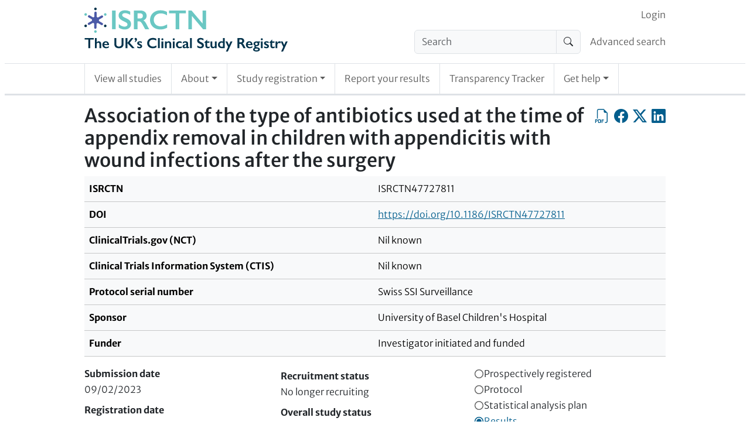

--- FILE ---
content_type: text/html; charset=UTF-8
request_url: https://www.isrctn.com/holding
body_size: -384
content:
<!DOCTYPE html>
<html lang="en">
    <head>
        <title>ISRCTN</title>
        <meta charset="utf-8">
    </head>
    <body>
        <script nonce="Ko6d09UwyLsRdTLBlHCdWg==">
            var matchResult = document.cookie.match(/CHK=([^;]+)/);
            if (matchResult && matchResult.length === 2) {
                window.location.href = decodeURIComponent(matchResult[1]);
            } else {
                document.write("<h1>Please enable cookies and JavaScript to use ISRCTN.</h1><p>If you want to download trial data, please consult the <a href=\"/page/faqs\">FAQs</a> page where the section \"Finding trial information\" includes details about the XML API. Please do not scrape this site - the API is a much more efficient way of getting trial data.</p>")
            }
        </script>
        <noscript>
            <h1>Please enable cookies and JavaScript to use ISRCTN.</h1><p>If you want to download trial data, please consult the <a href="/page/faqs">FAQs</a> page where the section "Finding trial information" includes details about the XML API. Please do not scrape this site - the API is a much more efficient way of getting trial data.</p>
        </noscript>
    </body>
</html>


--- FILE ---
content_type: text/html; charset=UTF-8
request_url: https://www.isrctn.com/ISRCTN47727811
body_size: 7508
content:

<!DOCTYPE html>
<html lang="en">
    <head>
        <meta charset="utf-8">
        <meta http-equiv="X-UA-Compatible" content="IE=edge">
        <meta name="viewport" content="width=device-width, initial-scale=1">
        
            

    <meta property="og:site_name" content="ISRCTN Registry">
    <meta property="og:title" content="Association of the type of antibiotics used at the time of appendix removal in children with appendicitis with wound infections after the surgery">
    <meta property="og:type" content="article" />
    <meta property="og:image" content="https://www.isrctn.com/assets/images/icons/icon-sharing.png">
    <meta property="og:url" content="https://www.isrctn.com/ISRCTN47727811">
    <meta name="twitter:card" content="summary">

    
        <meta name="dc.identifier" content="https://doi.org/10.1186/ISRCTN47727811">
    
    
        <meta name="description" content=":
The aim of this study is to find out whether the type of antibiotics given at the time children are...">
        <meta name="og:description" content=":
The aim of this study is to find out whether the type of antibiotics given at the time children are...">
    

        
        
            <script nonce="7LRPVqW/vff1Kb5xU96VYQ==">
  window.dataLayer = window.dataLayer || [];
  (function(w,d,s,l,i){w[l]=w[l]||[];w[l].push({'gtm.start':
  new Date().getTime(),event:'gtm.js'});var f=d.getElementsByTagName(s)[0],
  j=d.createElement(s),dl=l!='dataLayer'?'&l='+l:'';j.async=true;j.src=
  'https://www.googletagmanager.com/gtm.js?id='+i+dl;f.parentNode.insertBefore(j,f);
  })(window,document,'script','dataLayer','GTM-MRJWFGS');
</script>

        
        <link rel="apple-touch-icon" sizes="180x180" href="/assets/images/icons/d3df67ede062068351d77de84a40c81d-apple-touch-icon.png">
        <link rel="icon" type="image/png" sizes="32x32" href="/assets/images/icons/5e5e825d9721c06f0c2bd783137fbb16-favicon-32x32.png">
        <link rel="icon" type="image/png" sizes="16x16" href="/assets//images/icons/favicon-16x16.png">
        <link rel="mask-icon" href="/assets/images/icons/518ec70245f38855c643878ba47bc3c1-safari-pinned-tab.svg" color="#e6e6e6">
        <link rel="shortcut icon" href="/assets/images/icons/abb9640d7b6d2d5b2d2bf25f4a395f09-favicon.ico">
        <meta name="theme-color" content="#1b3051">
        <meta name="msapplication-TileColor" content="#1b3051">
        <meta name="msapplication-TileImage" content="/assets/images/icons/2393f2448680cb8e006aa992dffabdfc-app-icon-144x144.png">
        
            <link rel="stylesheet" media="screen" href="/assets/vite/frontend/52e9ae83d633717205b3d3578d068515-style.css"/>
            
                <link rel="stylesheet" href="https://cdn.datatables.net/v/bs5/dt-2.1.7/datatables.min.css"/>
            
            
                <script nonce="7LRPVqW/vff1Kb5xU96VYQ==" src="https://cmp.springernature.com/production_live/en/consent-bundle-78-latest.js"></script>
            
            
                <script nonce="7LRPVqW/vff1Kb5xU96VYQ==" src="https://cdn.jsdelivr.net/npm/sharer.js@0.5.2/sharer.min.js"></script>
            
                <script nonce="7LRPVqW/vff1Kb5xU96VYQ==" src="https://code.jquery.com/jquery-3.7.1.min.js" integrity="sha256-/JqT3SQfawRcv/BIHPThkBvs0OEvtFFmqPF/lYI/Cxo=" crossorigin="anonymous"></script>
            
                <script nonce="7LRPVqW/vff1Kb5xU96VYQ==" src="https://cdn.datatables.net/v/bs5/dt-2.1.7/datatables.min.js"></script>
            
            <script nonce="7LRPVqW/vff1Kb5xU96VYQ==" src="/assets/vite/frontend/ddcbee528983b4fb63f60facb85e7dbc-frontend.js"></script>
            <script nonce="7LRPVqW/vff1Kb5xU96VYQ==" src="/javascriptRoutes"></script>
        
        <title>ISRCTN - ISRCTN47727811: Association of the type of antibiotics used at the time of appendix removal in children with appendicitis with wound infections after the surgery</title>
        
        
        </head>

    <body>
        
            <noscript><iframe src="https://www.googletagmanager.com/ns.html?id=GTM-MRJWFGS"
  height="0" width="0" style="display:none;visibility:hidden"></iframe></noscript>

        
        <div id="globalinitialisation"></div>

        <header id="pageheader" class="px-1 px-md-2">
    <a class="visually-hidden-focusable" href="#mainContent">
                Skip to content
    </a>
    
    <nav class="navbar navbar-light navbar-expand-md border-bottom d-block d-md-none px-0 py-0" id="headerSmallTop">
        <div class="container-fluid d-flex px-1 px-sm-2">
            <div class="flex-shrink-1 py-2">
                <a href="/" class="header-home-link">
    <img alt="ISRCTN registry"
    src="/assets/images/isrctn/4e8d17225074a3002b42852b906fc21c-isrctn-registry-logo.svg"/>
</a>
            </div>
            <button class="navbar-toggler my-3 ms-auto" type="button"
            data-bs-toggle="collapse"
            data-bs-target="#navExtended"
            aria-controls="navExtended"
            aria-expanded="false"
            aria-label="Toggle navigation">
            <span class="navbar-toggler-icon"></span>
        </button>
        <div class="collapse navbar-collapse" id="navExtended">
            <ul class="navbar-nav">
                
                <li class="nav-item">
                    <form action="/search?q=" method="get" role="search">
                        <div class="input-group align-self-center">
                            <input class="form-control bg-light"
                            name="q"
                            type="search"
                            autocomplete="off"
                            value=""
                            placeholder="Search"
                            aria-label="Search"/>
                            <button class="input-group-text" type="submit"><span class="visually-hidden">Search</span>
                                <i class="bi-search"></i></button>
                        </div>
                    </form>
                </li>
                <li class="nav-item">
                    <a class="nav-link"
                    href="/editAdvancedSearch">Advanced search</a>
                </li>
                
            <li id="editoriallinksmall" class="nav-item"></li>
            <li class="nav-item">
                <a class="nav-link"
                href="/search?q=">View all studies</a>
            </li>
            <li class="nav-item dropdown">
                <a class="nav-link dropdown-toggle" href="#" role="button" data-bs-toggle="dropdown" aria-expanded="false">About</a>
                <ul class="dropdown-menu">
                    <li><a class="nav-link px-2"
                    href="/page/about">About</a></li>
                    <li><a class="nav-link px-2"
                    href="/page/governance">Governance</a></li>
                    <li><a class="nav-link px-2"
                    href="/page/why-register">Why Register</a></li>
                </ul>
            </li>
            <li class="nav-item dropdown">
                <a class="nav-link dropdown-toggle" href="#" role="button" data-bs-toggle="dropdown" aria-expanded="false">Study registration</a>
                <ul class="dropdown-menu">
                    <li><a class="nav-link px-2"
                    href="/study/draft">Register your study</a></li>
                    <li><a class="nav-link px-2"
                    href="/study/update">Update your record</a></li>
                </ul>
            </li>
            <li class="nav-item"><a class="nav-link"
            href="/trial/report">Report your results</a></li>
            <li class="nav-item"><a class="nav-link"
            href="/search/tracker">Transparency Tracker</a></li>
            <li class="nav-item dropdown">
                <a class="nav-link dropdown-toggle" href="#" role="button" data-bs-toggle="dropdown" aria-expanded="false">Get help</a>
                <ul class="dropdown-menu">
                    <li><a class="nav-link px-2"
                    href="/page/help">Get help</a></li>
                    <li><a class="nav-link px-2"
                    href="/page/resources">Resources</a></li>
                    <li><a class="nav-link px-2"
                    href="/page/search-tips">Search Tips</a></li>
                    <li><a class="nav-link px-2"
                    href="/page/faqs">FAQs</a></li>
                    <li><a class="nav-link px-2"
                    href="/page/definitions">Definitions</a></li>
                    <li><a class="nav-link px-2"
                    href="/page/contact">Contact Us</a></li>
                </ul>
            </li>
            </ul>
            <ul class="navbar-nav" id="loginorsignupsmall"></ul>
        </div>
        </div>
    </nav>
    

    <div class="border-bottom pb-2 d-none d-md-block">
        <div class="container-with-max-width-lg px-0 d-flex align-items-center">
            <div class="flex-shrink-1">
                <a href="/" class="header-home-link">
    <img alt="ISRCTN registry"
    src="/assets/images/isrctn/4e8d17225074a3002b42852b906fc21c-isrctn-registry-logo.svg"/>
</a>
            </div>
            <div class="flex-grow-1 ps-2">
                <nav class="navbar navbar-light navbar-expand pb-0 d-none d-md-block" id="headerTop">
                    <div class="container-fluid d-flex px-0">
                        <div class="ms-auto" id="navLogin">
                            <ul class="navbar-nav" id="loginorsignup"></ul>
                        </div>
                    </div>
                </nav>
                
                <nav class="navbar navbar-light navbar-expand d-none d-md-block" id="headerMiddle">
                    <div class="container-fluid px-0">
                        <ul class="navbar-nav ms-auto d-flex">
                        
                        <li class="nav-item flex-shrink-1 pe-2">
                            <form class="my-0" action="/search?q=" method="get" role="search">
                                <div class="input-group align-self-center">
                                    <input class="form-control bg-light"
                                    name="q"
                                    type="search"
                                    autocomplete="off"
                                    value=""
                                    placeholder="Search"
                                    aria-label="Search"/>
                                    <button class="input-group-text" type="submit"><span class="visually-hidden">Search</span><i class="bi-search"></i></button>
                                </div>
                            </form>
                        </li>
                        <li class="nav-item flex-grow-1 text-nowrap d-flex align-items-center">
                            <a class="nav-link pe-0" href="/editAdvancedSearch">Advanced search</a>
                        </li>
                        
                        </ul>
                    </div>
                </nav>
            </div>
        </div>

    </div>

    
    <div class="px-0">
        <nav class="navbar navbar-light navbar-expand border-bottom py-0 d-none d-md-block" id="headerBottom">
            <div class="container-with-max-width-lg">
                <ul class="navbar-nav">
                    <li class="nav-item p-0 border-start border-end">
                        <a class="nav-link position-relative px-2 px-lg-3 py-3"
                        href="/search?q=">View all studies</a>
                    </li>
                    <li class="nav-item dropdown p-0 border-end">
                        <a class="nav-link dropdown-toggle position-relative px-2 px-lg-3 py-3" href="#" role="button" data-bs-toggle="dropdown" aria-expanded="false">About</a>
                        <ul class="dropdown-menu">
                            <li><a class="nav-link position-relative px-2 px-lg-3 py-3"
                            href="/page/about">About</a></li>
                            <li><a class="nav-link position-relative px-2 px-lg-3 py-3"
                            href="/page/governance">Governance</a></li>
                            <li><a class="nav-link position-relative px-2 px-lg-3 py-3"
                            href="/page/why-register">Why Register</a></li>
                        </ul>
                    </li>
                    <li class="nav-item dropdown p-0 border-end">
                        <a class="nav-link dropdown-toggle position-relative px-2 px-lg-3 py-3" href="#" role="button" data-bs-toggle="dropdown" aria-expanded="false">Study registration</a>
                        <ul class="dropdown-menu">
                            <li><a class="nav-link position-relative px-2 px-lg-3 py-3"
                            href="/study/draft">Register your study</a></li>
                            <li><a class="nav-link position-relative px-2 px-lg-3 py-3"
                            href="/study/update">Update your record</a></li>
                        </ul>
                    </li>
                    <li class="nav-item p-0 border-end">
                        <a class="nav-link position-relative px-2 px-lg-3 py-3"
                        href="/trial/report">Report your results</a></li>
                    <li class="nav-item p-0 border-end">
                        <a class="nav-link position-relative px-2 px-lg-3 py-3"
                        href="/search/tracker">Transparency Tracker</a></li>
                    <li class="nav-item dropdown p-0 border-end">
                        <a class="nav-link dropdown-toggle position-relative px-2 px-lg-3 py-3" href="#" role="button" data-bs-toggle="dropdown" aria-expanded="false">Get help</a>
                        <ul class="dropdown-menu">
                            <li><a class="nav-link position-relative px-2 px-lg-3 py-3"
                            href="/page/help">Get help</a></li>
                            <li><a class="nav-link position-relative px-2 px-lg-3 py-3"
                            href="/page/resources">Resources</a></li>
                            <li><a class="nav-link position-relative px-2 px-lg-3 py-3"
                            href="/page/search-tips">Search Tips</a></li>
                            <li><a class="nav-link position-relative px-2 px-lg-3 py-3"
                            href="/page/faqs">FAQs</a></li>
                            <li><a class="nav-link position-relative px-2 px-lg-3 py-3"
                            href="/page/definitions">Definitions</a></li>
                            <li><a class="nav-link position-relative px-2 px-lg-3 py-3"
                            href="/page/contact">Contact Us</a></li>
                        </ul>
                    </li>
                </ul>
            </div>
        </nav>
    </div>
</header>


        <div id="content" class="px-1 px-md-2 py-3">

            <div class="container-with-max-width-lg px-0">
                

                

                
            </div>

            

    <div class="container-with-max-width-lg px-0 isrctn-public-trial-view">
        <main id="mainContent">
            <div class="d-flex flex-wrap flex-sm-nowrap">
                <h1 title="Public title" class="flex-grow-1">Association of the type of antibiotics used at the time of appendix removal in children with appendicitis with wound infections after the surgery</h1>
                
                <div class="d-flex align-self-start ms-auto ms-sm-0">
                    <a class="icon-link clickable align-self-start ms-0 ms-sm-2"
                    href="/pdf/47727811"
                    title="Export as PDF"
                    role="button"><span class="visually-hidden">Export as PDF</span>
                        <i class="bi-filetype-pdf bi-large"></i></a>
                    <a class="icon-link clickable align-self-start ms-2"
                    data-sharer="facebook"
                    data-title="I&#x27;m reading Association of the type of antibiotics used at the time of appendix removal in children with appendicitis with wound infections after the surgery"
                    data-hashtag="ISRCTN"
                    data-url="https://www.isrctn.com/ISRCTN47727811"
                    href="#"
                    title="Share on Facebook"
                    role="button"><span class="visually-hidden">Share on Facebook</span>
                        <i class="bi-facebook bi-large"></i></a>
                    <a class="icon-link clickable align-self-start ms-2"
                    data-sharer="x"
                    data-title="I&#x27;m reading Association of the type of antibiotics used at the time of appendix removal in children with appendicitis with wound infections after the surgery"
                    data-hashtags="ISRCTN"
                    data-url="https://www.isrctn.com/ISRCTN47727811"
                    href="#"
                    title="Share on X, the site formerly known as Twitter"
                    role="button"><span class="visually-hidden">Share on X, the site formerly known as Twitter</span>
                        <i class="bi-twitter-x bi-large"></i></a>
                    <a class="icon-link clickable align-self-start ms-2"
                    data-sharer="linkedin"
                    data-title="I&#x27;m reading Association of the type of antibiotics used at the time of appendix removal in children with appendicitis with wound infections after the surgery"
                    data-hashtags="ISRCTN"
                    data-url="https://www.isrctn.com/ISRCTN47727811"
                    href="#"
                    title="Share on LinkedIn"
                    role="button"><span class="visually-hidden">Share on LinkedIn</span>
                    <i class="bi-linkedin bi-large"></i></a>
                        <span class="isrctn-hide-unless-editor">
                            <a class="icon-link clickable align-self-start ms-2"
                            href="/editorial/study/readonly/43191"
                            title="Editorial view"
                            role="button"><span class="visually-hidden">Editorial view</span>
                            <i class="bi-code-square bi-large"></i></a>
                        </span>
                </div>
                
            </div>
            <nav id="trialpagination" class="bold-links"></nav>
            <div class="table-responsive">
                <table class="table table-light">
                    <tbody>
                        <tr>
                            <th scope="row">ISRCTN</th>
                            <td>ISRCTN47727811</td>
                        </tr>
                        
                            <tr>
                                <th scope="row">DOI</th>
                                <td><a href="https://doi.org/10.1186/ISRCTN47727811">https://doi.org/10.1186/ISRCTN47727811</a></td>
                            </tr>
                        
                        
                            <tr>
                                <th scope="row">ClinicalTrials.gov (NCT)</th>
                                <td>Nil known</td>
                            </tr>
                        
                            <tr>
                                <th scope="row">Clinical Trials Information System (CTIS)</th>
                                <td>Nil known</td>
                            </tr>
                        
                            <tr>
                                <th scope="row">Protocol serial number</th>
                                <td>Swiss SSI Surveillance</td>
                            </tr>
                        
                        <tr>
                            <th scope="row"> Sponsor </th>
                            <td>University of Basel Children&#x27;s Hospital</td>
                        </tr>
                        <tr>
                            <th scope="row"> Funder </th>
                            <td>Investigator initiated and funded</td>
                        </tr>
                    </tbody>
                </table>
            </div>

            <div class="container-fluid">
                <div class="row">
                    <div class="col col-12 col-sm-4 p-0 pe-sm-1">
                        <dl class="m-0">
                            <dt>Submission date</dt>
                            <dd>09/02/2023</dd>
                            <dt>Registration date</dt>
                            <dd>23/02/2023</dd>
                            <dt>Last edited</dt>
                            <dd>26/09/2023</dd>
                        </dl>
                    </div>
                    <div class="col col-12 col-sm-4 p-0 p-sm-1">
                        <dl class="m-0">
                            <dt>Recruitment status</dt>
                            <dd>No longer recruiting</dd>
                            <dt>Overall study status</dt>
                            <dd>Completed</dd>
                            <dt>Condition category</dt>
                            <dd>Surgery</dd>
                        </dl>
                    </div>
                    <div class="col col-12 col-sm-4 p-0 ps-sm-1">
                    
                        


    
        <div class="Badge notAwarded" title="Retrospectively registered">
            <svg class="badgeIndicator" viewBox="0 0 10 10" height="17px" width="17px" xmlns="http://www.w3.org/2000/svg">
                <circle class="outer" cx="5" cy="5" r="4" stroke-width="1"></circle>
                <circle class="inner" cx="5" cy="5" r="3" stroke="white" stroke-width="1"></circle>
            </svg>
            <span class="Badgename">Prospectively registered</span>
        </div>
    


                    
                        


    
        <div class="Badge notAwarded" title="Protocol not yet added">
            <svg class="badgeIndicator" viewBox="0 0 10 10" height="17px" width="17px" xmlns="http://www.w3.org/2000/svg">
                <circle class="outer" cx="5" cy="5" r="4" stroke-width="1"></circle>
                <circle class="inner" cx="5" cy="5" r="3" stroke="white" stroke-width="1"></circle>
            </svg>
            <span class="Badgename">Protocol</span>
        </div>
    


                    
                        


    
        <div class="Badge notAwarded" title="SAP not yet added">
            <svg class="badgeIndicator" viewBox="0 0 10 10" height="17px" width="17px" xmlns="http://www.w3.org/2000/svg">
                <circle class="outer" cx="5" cy="5" r="4" stroke-width="1"></circle>
                <circle class="inner" cx="5" cy="5" r="3" stroke="white" stroke-width="1"></circle>
            </svg>
            <span class="Badgename">Statistical analysis plan</span>
        </div>
    


                    
                        


    
        <div class="Badge awarded" title="Results Added">
            <svg class="badgeIndicator" viewBox="0 0 10 10" height="17px" width="17px" xmlns="http://www.w3.org/2000/svg">
                <circle class="outer" cx="5" cy="5" r="4" stroke-width="1"></circle>
                <circle class="inner" cx="5" cy="5" r="3" stroke="white" stroke-width="1"></circle>
            </svg>
            <span class="Badgename">Results</span>
        </div>
    


                    
                        


    
        <div class="Badge notAwarded" title="Raw data not yet added">
            <svg class="badgeIndicator" viewBox="0 0 10 10" height="17px" width="17px" xmlns="http://www.w3.org/2000/svg">
                <circle class="outer" cx="5" cy="5" r="4" stroke-width="1"></circle>
                <circle class="inner" cx="5" cy="5" r="3" stroke="white" stroke-width="1"></circle>
            </svg>
            <span class="Badgename">Individual participant data</span>
        </div>
    


                    
                        


    


                    
                    </div>
                </div>
            </div>
            <section>
                <h2>Plain English summary of protocol</h2>
                <p>Background and study aims:<br/>The aim of this study is to find out whether the type of antibiotics given at the time children are undergoing removal of their appendix for uncomplicated appendicitis is better than the next most commonly used alternative in terms of children experiencing wound infections in the 4 weeks after surgery. <br/><br/>Who can participate?<br/>Children up to the age of 16 years who have had their appendix removed for uncomplicated appendicitis during the time period from 01/01/2014 to 31/12/2018 and whose data were collected during routine surveillance carried out in Switzerland<br/><br/>What does the study involve?<br/>The study only analyses data available through mandatory routine surveillance in Switzerland. <br/><br/>What are the possible benefits and risks of participating?<br/>The study does not pose a risk nor present a benefit for children whose data are analysed.<br/><br/>Where is the study run from?<br/>University of Basel Children&#x27;s Hospital (Switzerland)<br/><br/>When is the study starting and how long is it expected to run for?<br/>December 2018 to December 2019<br/><br/>Who is funding the study?<br/>Investigator initiated and funded<br/><br/>Who is the main contact?<br/>Dr Julia Bielicki, jbielick@sgul.ac.uk</p>
            </section>

            <section>
                <h2>Contact information</h2>
                <div class="container-fluid">
                    <div class="row row-cols-md-2 row-cols-1">
                    
                        
                            
                                <div class="col ps-0 pe-0 pb-2 pe-md-1">
                                    <div class="card" id="contact-35207af4-2eca-4230-963b-6549eefc7fe7">
                                        <div class="card-header">
                                            <strong>Dr Julia Bielicki</strong><br/>
                                            <em>Scientific</em>
                                        </div>
                                        <div class="card-body">
                                            <address class="mb-0">
                                                <p>
                                                Spitalstrasse 33<br/>Basel<br/>4056<br/>Switzerland
                                                </p>
                                                
                                                    <table class="icon-and-value">
                                                        
                                                        
                                                            
                                                                <tr>
                                                                    <th scope="row"><i class="bi-telephone"></i><span class="visually-hidden">Phone</span></th>
                                                                    <td>+41 (0)617041212</td>
                                                                </tr>
                                                            
                                                            
                                                                <tr>
                                                                    <th scope="row"><i class="bi-envelope-at"></i><span class="visually-hidden">Email</span></th>
                                                                    <td><a href="mailto:julia.bielicki@ukbb.ch">julia.bielicki@ukbb.ch</a></td>
                                                                </tr>
                                                            
                                                        
                                                    </table>
                                                
                                            </address>
                                        </div>
                                    </div>
                                </div>
                            
                        
                    
                    </div>
                </div>
            </section>

            <section>
                <h2>Study information</h2>
                <div class="table-responsive">
                    <table class="table table-light mw-100">
                        <tbody>
                            <tr><th scope="row" class="w-25">Primary study design</th><td class="w-75">Observational</td></tr>
                            
                                <tr><th scope="row" class="w-25">Study design</th><td class="w-75">Retrospective cohort study</td></tr>
                                <tr><th scope="row" class="w-25">Secondary study design</th><td class="w-75">Cohort study</td></tr>
                            
                            
                                    
                                            <tr><th scope="row" class="w-25">Study type</th>
                                                <td class="w-75"><a href="Not applicable" title="Not applicable" target="_blank">Participant information sheet</a></td></tr>
                                        
                                
                            <tr><th scope="row" class="w-25">Scientific title</th><td class="w-75">Association between perioperative prophylaxis with cefuroxime plus metronidazole or amoxicillin/clavulanic acid and surgical site infections in pediatric appendectomy: a Swiss retrospective cohort study</td></tr>
                            
                            <tr><th scope="row" class="w-25">Study objectives</th><td class="w-75">Evidence supporting the use of specific antibiotic regimes in perioperative antibiotic prophylaxis administered in children undergoing appendectomy for uncomplicated appendicitis is limited. It is hypothesised that a cephalosporin-based regimen may be more effective than a non-cephalosporin-based regimen.</td></tr>
                            
                            
                            
                                
                                <tr><th scope="row" class="w-25">Ethics approval(s)</th><td class="w-75">Approved 22/01/2019, the local ethics committee (Ethikkommission Zentral- und Nordwestschweiz [EKNZ], Ethikkommission Nordwest- und Zentralschweiz (EKNZ), Hebelstrasse 53, 4056 Basel, Switzerland; +41 (0)61 268 13 50; eknz@bs.ch), ref: 2018-02252</td></tr>
                            
                            <tr><th scope="row" class="w-25">Health condition(s) or problem(s) studied</th><td class="w-75">Children undergoing appendectomy for uncomplicated appendicitis</td></tr>
                            <tr><th scope="row" class="w-25">Intervention</th><td class="w-75">The study only analyses data available through mandatory routine surveillance in Switzerland. All children up to the age of 16 years who have had their appendix removed for uncomplicated appendicitis during the time period from 01/01/2014 to 31/12/2018 and whose data were collected during routine surveillance carried out in Switzerland are included. The interventions of interest for the comparative effectiveness analysis are the application of perioperative antibiotic prophylaxis with amoxicillin/clavulanate or cefuroxime plus metronidazole as recorded in mandatory national surgical site infection surveillance in Switzerland.</td></tr>
                            <tr><th scope="row" class="w-25">Intervention type</th><td class="w-75">Drug</td></tr>
                            
                                <tr><th scope="row" class="w-25">Phase</th><td class="w-75">Not Applicable</td></tr>
                                <tr><th scope="row" class="w-25">Drug / device / biological / vaccine name(s)</th><td class="w-75">Amoxicillin/clavulanate (intravenous application), cefuroxime plus metronidazole (intravenous application)</td></tr>
                            
                            <tr><th scope="row" class="w-25">Primary outcome measure(s)</th><td class="w-75">
                                
                                
                                    <p>Surgical site infections (SSIs) up to 30 days after appendectomy as captured within the Swiss national SSI surveillance programme</p>
                                
                            </td></tr>
                            <tr><th scope="row" class="w-25">Key secondary outcome measure(s)</th><td class="w-75">
                                
                                
                                    <p>There are no secondary outcome measures</p>
                                
                            </td></tr>
                            <tr><th scope="row" class="w-25">Completion date</th><td class="w-75">31/12/2019</td></tr>
                            
                        </tbody>
                    </table>
                </div>

            </section>

            <section>
                <h2>Eligibility</h2>
                <div class="table-responsive">
                    <table class="table table-light mw-100">
                        <tbody>
                            <tr><th scope="row" class="w-25">Participant type(s)</th><td class="w-75">Patient</td></tr>
                            <tr><th scope="row" class="w-25">Age group</th><td class="w-75">Child</td></tr>
                            
                            
                                <tr><th scope="row" class="w-25">Upper age limit</th><td class="w-75">16 Years</td></tr>
                            
                            <tr><th scope="row" class="w-25">Sex</th><td class="w-75">All</td></tr>
                            
                                <tr><th scope="row" class="w-25">Target sample size at registration</th><td class="w-75">3839</td></tr>
                            
                            
                                <tr><th scope="row" class="w-25">Total final enrolment</th><td class="w-75">3839</td></tr>
                            
                            <tr><th scope="row" class="w-25">Key inclusion criteria</th><td class="w-75">Patients up to 16 years of age undergoing appendectomy for uncomplicated appendicitis in the study period from 2014 to 2018 in Switzerland</td></tr>
                            <tr><th scope="row" class="w-25">Key exclusion criteria</th><td class="w-75">1. Older than 16 years of age<br/>2. Appendectomy carried out for complicated appendicitis (perforated, established abscess)<br/>3. Receipt of antibiotics for perioperative prophylaxis other than the two target regimens<br/>4. No perioperative antibiotic prophylaxis applied<br/>5. Patients with missing procedure-related data</td></tr>
                            <tr><th scope="row" class="w-25">Date of first enrolment</th><td class="w-75">01/01/2014</td></tr>
                            <tr><th scope="row" class="w-25">Date of final enrolment</th><td class="w-75">31/12/2018</td></tr>
                        </tbody>
                    </table>
                </div>
            </section>

            <section>
                <h2>Locations</h2>
                <h3>Countries of recruitment</h3>
                <ul class="list-inline">
                
                    <li>Switzerland</li>
                
                </ul>

                <h3>Study participating centre</h3>
                <div class="container-fluid">
                    <div class="row row-cols-md-2 row-cols-1">
                    
                        
                            
                                <div class="col ps-0 pe-0 pb-2 pe-md-1">
                                    <div class="card" id="trial-centre-57922f03-2d7f-4d9d-8b05-cc59f8bc164d">
                                        <div class="card-header">
                                            <strong>University of Basel Children&#x27;s Hospital</strong>
                                        </div>
                                        <div class="card-body">
                                            <address class="mb-0">
                                            Spitalstrasse 33<br/>Basel<br/>4056<br/>Switzerland
                                            </address>
                                        </div>
                                    </div>
                                </div>
                            
                        
                    
                    </div>
                </div>
            </section>

            <section>
                <h2>Results and Publications</h2>
                <div class="table-responsive">
                    <table class="table table-light mw-100">
                        <tbody>
                            <tr><th scope="row" class="w-25">Individual participant data (IPD) Intention to share</th><td class="w-75">Yes</td></tr>
                            <tr><th scope="row" class="w-25">IPD sharing plan summary</th><td class="w-75">Available on request</td></tr>
                            <tr><th scope="row" class="w-25">IPD sharing plan</th><td class="w-75">The datasets generated and analysed during the current study will be available upon request from Dr Julia Bielicki (julia.bielicki@ukbb.ch).</td></tr>
                        </tbody>
                    </table>
                </div>

                
                    <h3>Study outputs</h3>
                    <div class="table-responsive">
                    
<table class="table" id="outputs_table">
    <thead>
        <tr>
            <th>Output type</th>
            <th>Details</th>
            <th>Date created</th>
            <th>Date added</th>
            <th>Peer reviewed?</th>
            <th>Patient-facing?</th>
        </tr>
    </thead>
    <tbody>
        
            <tr class="odd">
                
                        <td><a href="https://pubmed.ncbi.nlm.nih.gov/37749585/" title="https://pubmed.ncbi.nlm.nih.gov/37749585/" target="_blank">Results article</a></td>
                        <td></td>
                    
            <td data-order="19625">25/09/2023</td>
            <td data-order="19626">26/09/2023</td>
            <td>Yes</td>
            <td>No</td>
            </tr>

        
            <tr class="even">
                
                        <td><a href="Not applicable" title="Not applicable" target="_blank">Participant information sheet</a></td>
                        <td>Participant information sheet</td>
                    
            <td data-order="20403">11/11/2025</td>
            <td data-order="20403">11/11/2025</td>
            <td>No</td>
            <td>Yes</td>
            </tr>

        
            <tr class="odd">
                
                        <td><a href="https://www.swissnoso.ch/module/ssi-surveillance/ueber-ssi-surveillance/das-modul/" title="https://www.swissnoso.ch/module/ssi-surveillance/ueber-ssi-surveillance/das-modul/" target="_blank">Study website</a></td>
                        <td>Study website</td>
                    
            <td data-order="20403">11/11/2025</td>
            <td data-order="20403">11/11/2025</td>
            <td>No</td>
            <td>Yes</td>
            </tr>

        
    </tbody>
</table>

                    </div>
                

                
            </section>

            
                <section>
                    <h2>Editorial Notes</h2>
                    <p>26/09/2023: Publication reference added.<br/>21/02/2023: Trial&#x27;s existence confirmed by the Ethikkommission Zentral- und Nordwestschweiz.</p>
                </section>
            
            <nav id="trialpaginationbottom" class="bold-links"></nav>
        </main>
    </div>

        </div>

        <footer class="border-top px-1 px-sm-2 py-3">
    <div class="container-with-max-width-lg">
        <div class="container-fluid mb-3 px-0">
            <div class="row row-cols-1 row-cols-sm-2 row-cols-md-4 mx-0">
                <div class="col ps-0 ps-sm-1 ps-md-2 pe-0 pe-sm-1 pe-md-2">
                    <nav class="navbar-light">
                        <ul class="navbar-nav flex-column">
                            <li class="nav-item">
                                <a class="nav-link py-0" href="https://x.com/ISRCTN" target="_blank">Follow us on X</a>
                            </li>
                            <li class="nav-item">
                                <a class="nav-link py-0" href="https://www.linkedin.com/company/isrctn/posts/" target="_blank">Follow us on LinkedIn</a>
                            </li>
                        </ul>
                    </nav>
                </div>
            </div>
        </div>
        <div class="container-fluid mb-2 px-0">
            <button class="btn btn-isrctn-primary btn-well-padded" data-cc-action="preferences">Manage cookie preferences</button>
        </div>
        <div class="d-flex text-secondary small">
            <div class="me-auto">
                <span>© 2026 BioMed Central Ltd unless otherwise stated. Part of <a href="http://www.springernature.com">Springer Nature</a>.</span>
            </div>
            <div class="ms-auto">
                <span><a href="/page/terms" rel="license">Terms & Conditions</a>
                    and <a href="/page/privacy">Privacy Policy</a></span>
            </div>
        </div>
    </div>
</footer>
<div id="cookieFooter" class="border-top container-fluid px-1 px-sm-2 py-2">
    <div class="container-with-max-width-lg">
        <div class="d-flex">
            <a href="http://biomedcentral.com" target="_blank" class="d-inline-block me-auto">
                <img width="106" height="44" alt="BMC - Part of Springer Nature"
                src="/assets/images/nextgen/1258e4d180b1c67ff7021f2ce194b70d-bmc-springer-logo.png"/></a>
            <a href="http://www.springernature.com/" target="_blank" class="d-inline-block ms-auto my-auto">
                <img width="218" height="21" alt="Springer Nature"
                src="/assets/images/nextgen/a95bf26cde074dd6a1232821b1be1d74-springer-nature-logo.png"/>
            </a>
        </div>
    </div>
</div>


        
            <script nonce="7LRPVqW/vff1Kb5xU96VYQ==">
                
                    (function(fn) {
                        if (document.readyState !== 'loading') {
                            fn();
                        } else {
                            document.addEventListener('DOMContentLoaded', fn);
                        }
                    })(function() {
                        
                            try {
                                
    vueFrontend.mountGlobalInitialisation('#globalinitialisation', {});

                            } catch (e) {
                                console.warn(e);
                            }
                        
                            try {
                                
  const mountLoginOrSignupBaseProps = {
    "loginFormLink": "/authentication/login",
    "loginFormText": "Login",
    "logoutFormLink": "/authentication/logout",
    "logoutFormText": "Logout",
    "myAccountFormLink": "/trialist",
    "myAccountFormText": "My Account",
    "editorialLink": "/editorial",
    "editorialText": "Editorial",
    "isOpenId": true
  };

  vueFrontend.mountLoginOrSignup('#loginorsignup',
    { isInHeaderTop: true, ...mountLoginOrSignupBaseProps}
  );

  vueFrontend.mountLoginOrSignup('#loginorsignupsmall',
    { isInHeaderTop: false, ...mountLoginOrSignupBaseProps}
  );


                            } catch (e) {
                                console.warn(e);
                            }
                        
                            try {
                                let table = new DataTable('#outputs_table', {
  paging: false,
});
                            } catch (e) {
                                console.warn(e);
                            }
                        
                            try {
                                vueFrontend.mountTrialPagination('#trialpagination', {});
                            } catch (e) {
                                console.warn(e);
                            }
                        
                            try {
                                vueFrontend.mountTrialPagination('#trialpaginationbottom', {});
                            } catch (e) {
                                console.warn(e);
                            }
                        
                    });
                
            </script>
        
    </body>
</html>










--- FILE ---
content_type: application/javascript; charset=utf-8
request_url: https://cmp.springernature.com/production_live/en/consent-bundle-78-latest.js
body_size: 35508
content:
!function(){"use strict";Element.prototype.matches||(Element.prototype.matches=Element.prototype.msMatchesSelector||Element.prototype.webkitMatchesSelector),Element.prototype.closest||(Element.prototype.closest=function(e){var t=this;do{if(Element.prototype.matches.call(t,e))return t;t=t.parentElement||t.parentNode}while(null!==t&&1===t.nodeType);return null}),"function"!=typeof Object.assign&&Object.defineProperty(Object,"assign",{value:function(e,t){if(null==e)throw new TypeError("Cannot convert undefined or null to object");for(var n=Object(e),o=1;o<arguments.length;o++){var r=arguments[o];if(null!=r)for(var i in r)Object.prototype.hasOwnProperty.call(r,i)&&(n[i]=r[i])}return n},writable:!0,configurable:!0}),void 0===Number.parseInt&&(Number.parseInt=window.parseInt);!function(e,t){void 0===t&&(t={});var n=t.insertAt;if("undefined"!=typeof document){var o=document.head||document.getElementsByTagName("head")[0],r=document.createElement("style");r.type="text/css","top"===n&&o.firstChild?o.insertBefore(r,o.firstChild):o.appendChild(r),r.styleSheet?r.styleSheet.cssText=e:r.appendChild(document.createTextNode(e))}}('.cc-banner{background-color:#01324b;border:none!important;bottom:0;box-sizing:border-box;color:#fff!important;left:0;line-height:1.3;margin:auto 0 0;max-width:100%;outline:0;overflow:visible;padding:0;position:fixed;right:0;width:100%;z-index:99999}.cc-banner::backdrop{background-color:#0000004d}.cc-banner *{color:inherit!important}.cc-banner:focus{box-shadow:none;outline:0}.cc-banner a{color:#fff!important;text-decoration:underline;text-decoration-thickness:.0625rem;text-underline-offset:.25rem;-webkit-text-decoration-skip:ink;text-decoration-skip-ink:auto}.cc-banner a:active,.cc-banner a:focus,.cc-banner a:hover{color:inherit;text-decoration-thickness:.25rem}.cc-banner a:focus{outline:3px solid #08c!important}.cc-banner h2,.cc-banner h3,.cc-banner h4,.cc-banner h5,.cc-banner h6{font-family:sans-serif;font-style:normal;font-weight:700;margin:0 0 .5em}.cc-banner .cc-h2,.cc-banner h2{font-size:18px}.cc-banner .cc-h3,.cc-banner h3{font-size:16px}.cc-banner .cc-h4,.cc-banner .cc-h5,.cc-banner .cc-h6,.cc-banner h4,.cc-banner h5,.cc-banner h6{font-size:14px}.cc-banner .cc-button{font-size:16px}.cc-banner__content{background-color:#01324b;display:flex;flex-direction:column;margin:0 auto;max-height:90vh;max-width:100%;padding:16px;position:relative}.cc-banner__content:focus{outline:0}@media (min-width:680px){.cc-banner__content{padding:12px}}@media (min-width:980px){.cc-banner__content{max-height:60vh;padding-bottom:20px;padding-top:20px}}@media (min-width:1320px){.cc-banner__content{padding-bottom:40px;padding-top:40px}}.cc-banner__container{display:flex;flex-direction:column;margin:auto;max-width:1320px;overflow:auto}.cc-banner__title{background:none!important;border:0;flex-shrink:0;font-size:22px!important;font-weight:700!important;letter-spacing:normal;margin:0 0 12px!important;padding:0}@media (min-width:680px){.cc-banner__title{font-size:24px!important;margin:0 0 16px!important}}@media (min-width:1320px){.cc-banner__title{font-size:26px!important;margin:0 0 24px!important}}.cc-banner__body{display:flex;flex-direction:column;font-family:-apple-system,BlinkMacSystemFont,Segoe UI,Roboto,Oxygen-Sans,Ubuntu,Cantarell,Helvetica Neue,sans-serif!important;overflow-x:hidden;overflow-y:auto;padding:3px 3px 16px}@media (min-width:980px){.cc-banner__body{flex-direction:row}}.cc-banner__policy p{font-size:16px!important;margin:0;max-width:none;padding:0}.cc-banner__policy p:not(:last-child){margin:0 0 16px}@media (min-width:980px){.cc-banner__policy p:not(:last-child){margin:0 0 24px}}.cc-banner__policy p a{font-size:16px!important;font-weight:700}.cc-banner__footer{box-shadow:none;flex-shrink:0;font-family:-apple-system,BlinkMacSystemFont,Segoe UI,Roboto,Oxygen-Sans,Ubuntu,Cantarell,Helvetica Neue,sans-serif !important!important;margin:0;padding:12px 0 3px 3px;position:relative}@media (min-width:380px){.cc-banner__footer{align-items:stretch;display:flex;flex-wrap:wrap}}@media (min-width:680px){.cc-banner__footer{box-shadow:none;flex-wrap:nowrap;width:40%}}.cc-banner__footer .cc-banner__button{flex:1 1 auto;font-weight:700;overflow:hidden;padding:.5em 1em;width:100%}@media (min-width:680px){.cc-banner__footer .cc-banner__button{max-width:275px}}.cc-banner__footer .cc-banner__button:not(:last-child){margin-bottom:12px}@media (min-width:680px){.cc-banner__footer .cc-banner__button:not(:last-child){margin-bottom:0;margin-right:16px}}@media (min-width:980px){.cc-banner__footer .cc-banner__button:not(:last-child){margin-right:24px}}@media (min-width:680px){html[dir=rtl] .cc-banner__footer .cc-banner__button:not(:last-child){margin-left:16px!important;margin-right:0!important}}@media (min-width:980px){html[dir=rtl] .cc-banner__footer .cc-banner__button:not(:last-child){margin-left:24px!important;margin-right:0!important}}.cc-banner__button-preferences{padding-left:0;padding-right:0}@media (min-width:380px){.cc-banner__button-preferences{flex:0 0 auto;margin:auto}}@media (min-width:680px){.cc-banner__button-preferences{margin:0}}@media (min-width:380px) and (max-width:680px){.cc-banner__button-break{display:block}}@media (min-width:680px){.cc-banner--is-tcf .cc-banner__footer{width:auto}}@media (min-width:980px){.cc-banner--is-tcf .cc-banner__footer{padding-right:48px;width:66%}}.cc-banner--is-tcf .cc-banner__stacks-intro{font-size:16px!important}.cc-banner--is-tcf .cc-banner__stacks{margin:16px 0 0}@media (min-width:980px){.cc-banner--is-tcf .cc-banner__stacks{display:flex;flex:0 0 33%;flex-direction:column;margin:0 0 0 48px;overflow:auto}}.cc-banner--is-tcf .cc-banner__stacks-intro{font-size:16px;margin:0 0 12px}.cc-banner--is-tcf .cc-banner__stacks-details{padding:0 3px}.cc-banner--is-tcf .cc-banner .cc-details{border-color:#fff3!important}.cc-box{border-radius:10px;padding:12px}.cc-box--info{background-color:#eff6fb}.cc-box--light{background-color:#faf9f6}.cc-button{border:2px solid #0000;border-radius:32px!important;color:inherit;cursor:pointer;font-size:14px;font-weight:700!important;left:auto;line-height:1.2;margin:0;padding:.5em 1em;right:auto;text-transform:none!important;transition:all .2s}@media (min-width:680px){.cc-button{font-size:14px;padding:.75em 1em}}.cc-button--sm{font-size:12px;padding:2px 8px!important}.cc-button--primary{background-color:#025e8d!important;border-color:#025e8d!important;color:#fff!important}.cc-button--primary:focus{outline:3px solid #08c}.cc-button--primary:focus,.cc-button--primary:hover,.cc-button--secondary{background-color:#fff!important;border-color:#025e8d!important;color:#025e8d!important}.cc-button--secondary:focus{background-color:#025e8d!important;border-color:#fff!important;color:#fff!important;outline:3px solid #08c!important}.cc-button--secondary:hover{background-color:#025e8d!important;border-color:#025e8d!important;color:#fff!important}.cc-button--secondary:active{border:2px solid #01324b!important}.cc-button--secondary.cc-button--contrast{border-color:#fff!important}.cc-button--secondary.cc-button--contrast:hover{background-color:initial!important;color:#fff!important}.cc-button--tertiary{background-color:#f0f7fc!important;background-image:none;border:2px solid #f0f7fc;color:#025e8d!important;text-decoration:underline!important;text-underline-offset:.25em}.cc-button--tertiary:focus{outline:3px solid #08c!important}.cc-button--tertiary:hover{text-decoration-thickness:.25em}.cc-button--tertiary:active{color:#013c5b}.cc-button--link{color:inherit!important;text-decoration:underline!important;text-decoration-thickness:.0625rem!important;text-underline-offset:.25rem!important;-webkit-text-decoration-skip:ink!important;background-color:initial!important;border-color:#0000!important;border-radius:0!important;padding:0!important;text-decoration-skip-ink:auto!important;width:inherit!important}.cc-button--link:focus{outline:4px solid #08c}.cc-button--link:hover{background-color:initial!important;box-shadow:none!important;text-decoration-thickness:.25rem!important}.cc-button--text{border-radius:0;padding:0}.cc-button--details{padding-right:24px!important;position:relative;width:auto}.cc-button--details:after,.cc-button--details:before{background-color:currentColor;content:"";position:absolute;transition:transform .25s ease-out}.cc-button--details:before{height:10px;margin-top:-5px;right:12px;top:50%;width:2px}.cc-button--details:after{height:2px;margin-top:-1px;right:8px;top:50%;width:10px}.cc-button--details.cc-active:before{transform:rotate(90deg);transform-origin:center}.cc-button--details.cc-active:after{display:none}.cc-details{border-bottom:1px solid #0000001a;padding:12px 0;position:relative;width:100%}.cc-details__summary{align-items:center;display:flex;font-size:14px;font-weight:700;list-style-type:none}.cc-details__summary:focus,.cc-details__summary:focus-visible{outline:3px solid #08c!important;will-change:auto}.cc-details__title{align-items:baseline;display:flex}.cc-details__title h2,.cc-details__title h3,.cc-details__title h4,.cc-details__title h5{line-height:1.4;margin:0!important;padding:0!important}.cc-details__title svg{flex-shrink:0;height:auto;margin-right:8px;position:relative;top:-1px;transition:all .2s;width:auto}.cc-details[open] .cc-details__title svg{top:2px;transform:rotate(90deg)}.cc-details__switch{margin-left:auto}.cc-details__section{padding:16px 0 0 18px}.cc-details__section p{margin:0}.cc-details__section p:not(:last-child){margin-bottom:12px}details summary::-webkit-details-marker{display:none}.cc-radio{align-items:center;display:flex;position:relative}.cc-radio *{cursor:pointer}.cc-radio__input{height:22px;left:0;position:absolute;top:0;width:22px}.cc-radio__input:focus{outline:none}.cc-radio__label{color:inherit;font-size:14px;font-weight:700;line-height:23px;margin:0;padding-left:28px}.cc-radio__label:after,.cc-radio__label:before{background-color:#fff;content:"";display:block;position:absolute;transition:transform .25s ease-out}.cc-radio__label:before{border:1px solid #777;border-radius:50%;height:22px;left:0;top:0;width:22px}.cc-radio__label:after{border:7px solid #025e8d;border-radius:50%;height:0;left:4px;opacity:0;top:4px;width:0}.cc-radio__input:focus+.cc-radio__label:before{box-shadow:0 0 0 2px #08c;outline:none}.cc-radio__label--hidden{display:none}.cc-radio__input:checked+.cc-radio__label:after{opacity:1}.cc-radio__input:disabled{cursor:default}.cc-radio__input:disabled+.cc-radio__label{cursor:default;opacity:.5}.cc-switch *{cursor:pointer}.cc-switch{align-items:center;display:flex;line-height:1;position:relative}.cc-switch__input[type=checkbox]{-webkit-appearance:none;appearance:none;border-radius:9px!important;height:18px!important;left:0;line-height:normal;margin:0!important;position:absolute;width:32px!important}.cc-switch__input[type=checkbox]:hover{cursor:pointer;outline:none}.cc-switch__input[type=checkbox]:focus,.cc-switch__input[type=checkbox]:focus-visible{cursor:pointer;outline:3px solid #08c!important;outline-offset:0}.cc-switch__label{align-items:center;cursor:pointer;display:flex;font-size:14px;font-weight:700;line-height:normal;margin:0;padding:0;position:relative;-webkit-user-select:none;user-select:none}.cc-switch__label:after,.cc-switch__label:before{content:"";display:block;transition:transform .2s ease-in-out!important}.cc-switch__label:before{background-color:#999!important;border-radius:9px!important;height:18px!important;margin-right:8px;width:32px!important}.cc-switch__label:after{background-color:#fff!important;border-radius:50%;height:14px;left:0;position:absolute;top:2px;transform:translateX(2px);width:14px}.cc-switch__input[type=checkbox]:checked+.cc-switch__label:before{background-color:#025e8d!important}.cc-switch__input[type=checkbox]:checked+.cc-switch__label:after{transform:translateX(16px)}.cc-switch__input[type=checkbox]:checked+.cc-switch__label>.cc-switch__text-off,.cc-switch__input[type=checkbox]:not(:checked)+.cc-switch__label>.cc-switch__text-on{display:none}html[dir=rtl] .cc-switch__input[type=checkbox]{left:auto;right:0}html[dir=rtl] .cc-switch__label:before{margin-left:8px;margin-right:0}html[dir=rtl] .cc-switch__label:after{left:auto;right:0;transform:translateX(-2px)}html[dir=rtl] .cc-switch__input[type=checkbox]:checked+.cc-switch__label:after{transform:translateX(-16px)}.cc-list>ul,ul.cc-list{list-style-type:disc;margin-left:0;padding-left:0}.cc-list>ul>li,ul.cc-list>li{margin-left:1em}.cc-list>ul>li:not(:last-child),ul.cc-list>li:not(:last-child){margin-bottom:4px}.cc-list__title{margin-bottom:8px!important}.cc-list--inline>ul,ul.cc-list--inline{display:flex;flex-wrap:wrap;list-style-type:none}.cc-list--inline>ul>li,ul.cc-list--inline>li{margin:0 .5em .5em 0}.cc-overlay{background-color:#0000004d;z-index:99998}.cc-overlay,.cc-preferences{bottom:0;left:0;position:fixed;right:0;top:0}.cc-preferences{background-color:#050a14f2!important;border:0;box-sizing:border-box;color:#111;font-family:-apple-system,BlinkMacSystemFont,Segoe UI,Roboto,Oxygen-Sans,Ubuntu,Cantarell,Helvetica Neue,sans-serif !important!important;line-height:1.4;margin:auto;max-height:100vh;overflow:auto;padding:0;z-index:100000}.cc-preferences:focus{outline:none}.cc-preferences *,.cc-preferences :after,.cc-preferences :before{box-sizing:inherit!important}.cc-preferences h2,.cc-preferences h3,.cc-preferences h4,.cc-preferences h5,.cc-preferences h6{font-family:sans-serif;font-style:normal;font-weight:700;margin:0 0 .5em}.cc-preferences .cc-h2,.cc-preferences h2{font-size:18px}.cc-preferences .cc-h3,.cc-preferences h3{font-size:16px}.cc-preferences .cc-h4,.cc-preferences .cc-h5,.cc-preferences .cc-h6,.cc-preferences h4,.cc-preferences h5,.cc-preferences h6{font-size:14px}.cc-preferences a{color:#025e8d;text-decoration:underline;text-decoration-thickness:.0625rem;text-underline-offset:.25rem;-webkit-text-decoration-skip:ink;text-decoration-skip-ink:auto}.cc-preferences a:hover{color:inherit;text-decoration-thickness:.25rem}.cc-preferences h3{background:none;color:#111;padding:0;text-transform:none}dialog.cc-preferences{background-color:initial}dialog.cc-preferences::backdrop{background-color:#000000e6}.cc-preferences__dialog{display:flex;flex-direction:column;margin:auto;max-height:100vh;max-width:860px;padding:12px;position:relative}.cc-preferences__dialog>:last-child{border-bottom-left-radius:10px;border-bottom-right-radius:10px}@media (min-width:980px){.cc-preferences__dialog{padding:16px}}.cc-preferences__close{background:#0000!important;border:1px solid #ececec;border-radius:50%;color:#111!important;cursor:pointer;font-family:Times New Roman,serif;font-size:40px;height:40px;left:auto;line-height:1;margin-top:-20px;padding:0!important;position:absolute;right:20px;top:50%;width:40px}.cc-preferences__close:focus{outline:3px solid #08c}.cc-preferences__close-label{border:0;clip:rect(0,0,0,0);height:1px;margin:-100%;overflow:hidden;padding:0;position:absolute!important;width:1px}.cc-preferences__header{background:#fff!important;border-bottom:1px solid #0000001a;border-top-left-radius:10px;border-top-right-radius:10px;padding:16px;position:relative;text-align:center}.cc-preferences__title{background:none!important;color:#111!important;font-family:sans-serif!important;font-size:18px!important;font-weight:700!important;margin:0!important;padding:0 16px 0 0!important}@media (min-width:480px){.cc-preferences__title{padding-right:0!important}}@media (min-width:980px){.cc-preferences__title{font-size:22px!important}}.cc-preferences__body{background:#fff!important;flex:1 1 auto;min-height:200px;overflow-x:hidden;overflow-y:auto;padding:16px}.cc-preferences__footer{background:#fff!important;border-top:1px solid #d0d0d0;box-shadow:0 0 5px 0 #0003;margin-bottom:0;padding:12px;position:relative}@media (min-width:480px){.cc-preferences__footer{align-items:stretch;display:flex}}.cc-preferences__footer>.cc-button{display:block;width:100%}@media (min-width:480px){.cc-preferences__footer>.cc-button{flex:1 1 auto}}@media (min-width:980px){.cc-preferences__footer>.cc-button{flex-basis:auto}}@media (min-width:480px){.cc-preferences__footer>.cc-button:not(:first-child){margin-left:12px}}.cc-preferences__footer>.cc-button:not(:last-child){margin-bottom:8px}@media (min-width:480px){.cc-preferences__footer>.cc-button:not(:last-child){margin-bottom:0}}.cc-preferences__categories{list-style:none;margin:0;padding:0}.cc-preferences__category:not(:last-child){border-bottom:1px solid #0000001a;margin-bottom:12px;padding-bottom:12px}.cc-preferences__category-description{font-size:14px;margin:0 0 8px;padding:0}.cc-preferences__category-footer{align-items:center;display:flex;justify-content:space-between}.cc-preferences__status{border:0;clip:rect(0,0,0,0);height:1px;margin:-100%;overflow:hidden;padding:0;position:absolute!important;width:1px}.cc-preferences__controls{display:flex;margin:0}.cc-preferences__controls>:not(:last-child){margin-right:12px}.cc-preferences__always-on{font-size:14px;font-weight:700;padding-left:26px;position:relative}.cc-preferences__always-on:before{background:#0000!important;border:solid;border-top-color:#0000;border-width:0 0 4px 4px;content:"";display:block;height:10px;left:0;position:absolute;top:2px;transform:rotate(-45deg);width:18px}.cc-preferences__details{font-size:14px;margin:12px 0 0}.cc-preferences__cookie-list,.cc-preferences__provider-list{list-style:none;margin:0;padding:0}.cc-preferences__provider-list{columns:170px}.cc-preferences__cookie-title{display:flex;font-size:1em;font-style:normal;font-weight:400;line-height:1;margin:0 0 4px}.cc-preferences__cookie-description{font-size:1em;margin:0}.cc-preferences__cookie-description:not(:last-child){border-bottom:1px solid #dbebf6;margin:0 0 8px;padding:0 0 8px}.cc-preferences__cookie-name{font-weight:700}.cc-preferences__cookie-domain,.cc-preferences__cookie-lifespan{border-left:1px solid #999;color:#666;margin-left:8px;padding-left:8px}html[dir=rtl] .cc-preferences__cookie-title .cc-preferences__cookie-domain,html[dir=rtl] .cc-preferences__cookie-title .cc-preferences__cookie-lifespan,html[dir=rtl] .cc-preferences__cookie-title .cc-preferences__cookie-name{direction:ltr;unicode-bidi:isolate}html[dir=rtl] .cc-preferences__cookie-title .cc-preferences__cookie-domain,html[dir=rtl] .cc-preferences__cookie-title .cc-preferences__cookie-lifespan{border-left:0;border-right:1px solid #999;margin-left:0;margin-right:8px;padding-left:0;padding-right:8px}body.cc-has-preferences-open{overflow:hidden;position:relative}.cc-table{border-collapse:collapse;width:100%}.cc-table tbody tr{border-top:1px solid #0000001a}.cc-table td,.cc-table th{font-size:14px;padding:4px 8px;vertical-align:top}.cc-table+.cc-table{margin-top:8px}.cc-table--purposes td:first-child,.cc-table--purposes th:first-child{width:70%}@media (min-width:680px){.cc-table--purposes td:first-child,.cc-table--purposes th:first-child{width:80%}}.cc-table--purposes td:last-child,.cc-table--purposes th:last-child{padding-left:8px;width:40%}@media (min-width:680px){.cc-table--purposes td:last-child,.cc-table--purposes th:last-child{width:30%}}.cc-tabs,.cc-tabs>ul{background-color:#faf9f6;display:flex;list-style:none;margin:0;padding:0}.cc-tabs__panel{border-top:1px solid #ececec;margin-top:-1px}.cc-tabs__button{background-color:initial;border:0;border-left:1px solid #0000;border-right:1px solid #0000;color:#111;font-size:16px;font-weight:700;margin:0;padding:15px 16px 12px;position:relative}.cc-tabs__button:before{background-color:initial;content:"";display:block;height:3px;left:0;position:absolute;top:0;width:100%}.cc-tabs__button.cc-active{background-color:#fff;border-color:#025e8d #ececec #ececec;color:#111}.cc-tabs__button.cc-active:before{background-color:#025e8d}.cc-tabs__content{background-color:#fff;display:none;font-size:14px;padding:16px}.cc-tabs__section:not(:first-child){padding-top:24px}.cc-tcf{font-size:14px;margin-top:16px}.cc-tcf__list{list-style:none;margin:0;padding:0}.cc-vendor-count{color:#666;font-size:16px;margin:0 0 8px}.cc-hide{display:none!important}.cc-show{display:block!important}.cc-external-link{background-color:#ececec;background-image:url("[data-uri]");background-position:right 8px center;background-repeat:no-repeat;background-size:10px auto;border-radius:3px;box-shadow:0 1px 0 #0003;color:#111!important;display:inline-block;font-size:12px;padding:4px 26px 4px 8px;text-decoration:none!important}.cc-external-link:hover{text-decoration:underline!important}.cc-m-0{margin:0!important}.cc-grey{color:#666}.cc-video{font-family:-apple-system,BlinkMacSystemFont,Segoe UI,Roboto,Oxygen-Sans,Ubuntu,Cantarell,Helvetica Neue,sans-serif!important;position:relative}.cc-video iframe[data-src]{display:none}.cc-video iframe[src]{display:block}.cc-video__overlay{background-color:#f9f9f9;border:1px solid #cedbe0;bottom:0;display:flex;flex-direction:column;left:0;line-height:1.6;overflow:auto;padding:24px;position:relative;right:0;top:0}.cc-video__title{font-size:18px;margin-bottom:12px}.cc-video__description{font-size:14px;margin-bottom:24px}.cc-video__footer{color:#666;font-size:12px;margin:auto 0 0}.cc-video__footer p{margin:0 0 4px}.cc-video__footer a{text-decoration:underline;text-decoration-thickness:.0625rem;text-underline-offset:.25rem;-webkit-text-decoration-skip:ink;color:#01324b;font-weight:700;padding:0;text-decoration-skip-ink:auto;vertical-align:initial}.cc-video__footer a:active,.cc-video__footer a:focus,.cc-video__footer a:hover{color:#025e8d;text-decoration-thickness:.25rem}.cc-video__footer .cc-button--link{border:0!important;color:#01324b!important}.cc-video__accept-button{align-self:flex-start;margin-bottom:24px}@media (min-width:680px){.cc-video__accept-button{margin-bottom:48px}}');var e=e=>{var t=[];return e?(Array.prototype.forEach.call(e,(function(e){t.push(e)})),t):t},t=(e,t,n)=>{var o;return o="function"==typeof window.CustomEvent?new CustomEvent("".concat(t,":").concat(e),n):((e,t)=>{t=t||{bubbles:!1,cancelable:!1,detail:null};var n=document.createEvent("CustomEvent");return n.initCustomEvent(e,t.bubbles,t.cancelable,t.detail),n})("".concat(t,":").concat(e),n),o},n=function(e){var t=arguments.length>1&&void 0!==arguments[1]?arguments[1]:100,n=null;return function(){for(var o=arguments.length,r=new Array(o),i=0;i<o;i++)r[i]=arguments[i];null===n&&(n=setTimeout((()=>{e.apply(this,r),n=null}),t))}},o=e=>{var t="; ".concat(document.cookie).split("; ".concat(e,"="));if(2===t.length)return t.pop().split(";").shift()},r=function(e,t){var n=arguments.length>2&&void 0!==arguments[2]?arguments[2]:{},{path:o,domain:r,"max-age":i,expires:s,secure:a,samesite:c}=n;document.cookie=encodeURIComponent(e)+"="+t+(o?";path="+o:"")+(r?";domain="+r:"")+(i?";max-age="+i:"")+(s?";expires="+s:"")+(a?";secure":"")+(c?";samesite="+c:"")},i=e=>{var t="data-cc-action",n=e.closest("[".concat(t,"]"));if(n)return n.getAttribute(t)};const s={version:"5.0.0",id:78,name:"ISRCTN",domain:"isrctn.com",businessArea:"bmc",businessOwner:"Claire Veryard",subdomains:[""],tcf:!1,optIn:!0,forceReconsent:!1,privacyPolicyUrl:"/page/privacy",baseUrl:"https://cmp.springernature.com",banner:{heading:"Your privacy, your choice",bannerText:'<p>We use essential cookies to make sure the site can function. We also use optional cookies for advertising, personalisation of content, usage analysis, and social media, as well as to allow video information to be shared for both marketing, analytics and editorial purposes.</p><p>By accepting optional cookies, you consent to the processing of your personal data - including transfers to third parties. Some third parties are outside of the European Economic Area, with varying standards of data protection.</p><p>See our <a href="/page/privacy" data-cc-action="privacy">privacy policy</a> for more information on the use of your personal data.</p><p><button type="button" data-cc-action="preferences" class="cc-button cc-button--link cc-button--text">Manage preferences</button> for further information and to change your choices.</p>',buttons:{accept:"Accept all cookies",preferences:"Manage preferences",reject:"Reject optional cookies"}},preferencesDialog:{heading:"Manage your cookie preferences",statusText:"Always on",buttons:{accept:"Accept all cookies",save:"Save preferences",cookieDetails:"Cookie details",adPartners:"Advertising partners",controlOn:"On",controlOff:"Off",reject:"Reject optional cookies",close:"Close preferences dialog"}},categories:[{identifier:"C02",name:"Cookies that measure website use",description:"These cookies allow us to count visits and traffic sources so we can measure and improve the performance of our site. They help us to know which pages are the most and least popular and see how visitors move around the site. We may also recommend content to you based on your website activity. All information these cookies collect is aggregated and therefore anonymous. If you do not allow these cookies we will not know when you have visited our site, and will not be able to monitor its performance.",essential:!1,video:!1,cookies:[{domain:null,description:"This cookie is set by Google Analytics and helps us count how many people have visited our site by remembering if you have visited before.",name:"_ga",lifespan:"2y",canonical:!0,categories:["C02","C03"]},{domain:null,description:"Used to monitor number of Google Analytics server requests when using Google Tag Manager.",name:"_gat_UA-*",lifespan:"1min",canonical:!0,categories:["C02","C03"]},{domain:null,description:"This cookie is installed by Google Analytics. The cookie is used to store information of how visitors use a website and helps in creating an analytics report of how the website is doing.",name:"_gid",lifespan:"1d",canonical:!0,categories:["C02","C03"]},{domain:"www.google-analytics.com",description:"This cookie allows user activities to be stored and tracked for profiling purposes.",name:"ar_debug",lifespan:"30d",canonical:!0,categories:["C02","C03"]}]},{identifier:"C03",name:"Cookies that help with our communications and marketing",description:"These cookies enable us to show marketing messages and first-party ads, allow video players to work, and to measure the effectiveness of our social media presence. They’re also used to group you in a targeting segment with people who have similar interests. Certain cookies in this category are used to provide you with personalised content based on your previous activity on the site.",essential:!1,video:!1,cookies:[{domain:null,description:"This cookie is set by Google Analytics and helps us count how many people have visited our site by remembering if you have visited before.",name:"_ga",lifespan:"2y",canonical:!0,categories:["C02","C03"]},{domain:null,description:"Used to monitor number of Google Analytics server requests when using Google Tag Manager.",name:"_gat_UA-*",lifespan:"1min",canonical:!0,categories:["C02","C03"]},{domain:null,description:"This cookie is installed by Google Analytics. The cookie is used to store information of how visitors use a website and helps in creating an analytics report of how the website is doing.",name:"_gid",lifespan:"1d",canonical:!0,categories:["C02","C03"]},{domain:"www.google-analytics.com",description:"This cookie allows user activities to be stored and tracked for profiling purposes.",name:"ar_debug",lifespan:"30d",canonical:!0,categories:["C02","C03"]}]},{identifier:"C01",name:"Cookies that are strictly necessary",description:"These cookies are necessary for the website to function and cannot be switched off in our systems. They are usually only set in response to actions made by you which amount to a request for services, such as setting your privacy preferences, logging in or filling in forms. You can set your browser to block or alert you about these cookies, but some parts of the site will not then work. These cookies do not store any personally identifiable information.",essential:!0,video:!1,cookies:[{domain:null,description:"This cookie is set by the cookie consent management system and stores information about the categories of cookies that the site visitor has given consent to.",name:"sncc",lifespan:"1y",canonical:!0,categories:["C01"]},{domain:null,description:"Stores session information for the Play framework",name:"PLAY_SESSION",lifespan:"SESSION",canonical:!1,categories:["C01"]},{domain:null,description:"Helps to prevent bots from scraping the site by checking that the application is served on a browser that can store cookies.",name:"CHK",lifespan:"SESSION",canonical:!1,categories:["C01"]}]}],categoryOrder:["C01","C05","C06","C02","C03","C04"],personalisedAdvertising:!1};var a,c,l,p,d,u,h,m,v,f,g,b,y,w,_,x,C,k,S,E,I,A,L,T,O,M,V,D,N,P,R,j,U,F={get store(){return s}}.store,G=e=>{if(Object.prototype.hasOwnProperty.call(F,e))return F[e];throw new Error('Attempted to get invalid property "'.concat(e,'" from the CMP config'))},z=e=>Object.entries(e).map((e=>{var[t,n]=e;return"".concat(t,'="').concat(n,'"')})),B=new Set(["com","nl","de","org","es","io","jp","fr","app","education","edu","uk","net","co","eu","be","pl","in","it","healthcare","mx","br","events","at","au","kr","ca","sg","dk","cn","tw","no","my","fi","se","dz","mx","lt","id","ro","mt","ir","il","th","vn","live","ru"]),H=new Set(["co","org","gov","com","ac","edu"]),Q=e=>((e=>{if(!(e.length<3)){var t=e.length-2;return H.has(e[t])}})(e)?e.length-2:e.length-1)-1,q=()=>{var e=globalThis.location.hostname.split("."),t=e[e.length-1];if(B.has(t))return e.slice(Q(e)).join(".")},W=(e,t)=>Object.prototype.hasOwnProperty.call(e,t),Y=e=>{for(var t of[{unit:"year",seconds:31536e3},{unit:"month",seconds:2592e3},{unit:"day",seconds:86400},{unit:"hour",seconds:3600},{unit:"minute",seconds:60},{unit:"second",seconds:1}])if(e>=t.seconds){var n=Math.floor(e/t.seconds),o=n>1?"".concat(t.unit,"s"):t.unit;return"".concat(n," ").concat(o)}return"".concat(e," seconds")},K={namespace:"sncc",cookieMaxAge:"31536000",consentCookieName:"sncc",sameSite:"Lax",tcf:{cmpId:416,cmpVersion:1},videoOverlayBasic:{title:"Allow video content?",description:"To watch this video, you'll need to consent to video playback from providers like Moving Image and Vimeo. This allows us to share necessary viewing information with them and allows the use of cookies as part of playback functionality. These are not used for the purposes of analytics or advertising.",acceptButtonText:"Accept video cookies"},videoOverlayFull:{description:"We use vendors like YouTube and Vimeo to provide this video content. In order to play this video, you'll need to accept certain non-essential cookies. These cookies ensure video players work and allow us to share your video viewing information with third parties for analytics, advertising and editorial purposes.",acceptButtonText:"Accept all video cookies"},advertisingProviders:{Google:"https://www.google.com/policies/technologies/partner-sites/",Aarki:"http://corp.aarki.com/privacy",Adacado:"https://www.adacado.com/privacy-policy-april-25-2018/","Adara Media":"https://adara.com/2018/04/10/adara-gdpr-faq/",AdClear:"https://www.adclear.de/datenschutzerklaerung/",ADEX:"http://theadex.com",Adform:"https://site.adform.com/uncategorized/product-and-services-privacy-policy/",Adikteev:"https://www.adikteev.com/eu/privacy/",AdLedge:"https://adledge.com/data-privacy/",Adloox:"http://adloox.com/disclaimer",Adludio:"https://www.adludio.com/terms-conditions/",AdMaxim:"http://www.admaxim.com/admaxim-privacy-policy/",Admedo:"https://www.admedo.com/privacy-policy",Admetrics:"https://admetrics.io/en/privacy_policy/","Adobe Advertising Cloud":"https://www.adobe.com/privacy/general-data-protection-regulation.html",AdTriba:"https://privacy.adtriba.com/","advanced STORE GmbH":"https://www.ad4mat.com/en/privacy/",Adventive:"https://www.adventive.com/legal/privacy-policy",Adventori:"https://www.adventori.com/fr/avec-nous/mentions-legales/",Advenue:"https://www.advenuemedia.co.uk/privacy-policy/","advolution.control":"http://advolution.de/privacy.php",affilinet:"https://www.affili.net/uk/footeritem/privacy-policy",Akamai:"http://www.akamai.com/compliance/privacy",Amazon:"https://www.amazon.co.uk/gp/help/customer/display.html?nodeId=201909010",Amobee:"https://www.amobee.com/trust/privacy-guidelines",Analights:"https://analights.com/docs/analights-consent-to-the-processing-of-personal-data-en.pdf","AppLovin Corp.":"https://www.applovin.com/privacy","AppNexus (Xandr) Inc":"https://www.xandr.com/privacy/",Arrivalist:"https://www.arrivalist.com/privacy#gdpr",AudienceProject:"https://privacy.audienceproject.com/",Aunica:"https://aunica.com/privacy-policy/",Avocet:"http://avocet.io/privacy-portal",Bannerflow:"https://www.bannerflow.com/privacy","Batch Media":"https://theadex.com/privacy-opt-out/","BDSK Handels GmbH & Co. KG":"https://www.xxxlutz.de/c/privacy",Beeswax:"https://www.beeswax.com/privacy.html",Betgenius:"https://ssl.connextra.com/resources/Connextra/privacy-policy/index-v2.html",Blismedia:"https://blis.com/privacy/",Bombora:"http://bombora.com/privacy","Booking.com":"https://www.booking.com/content/privacy.en-gb.html","C3 Metrics":"https://c3metrics.com/privacy",Cablato:"https://cablato.com/privacy-policy/",Celtra:"https://www.celtra.com/privacy-policy/",Centro:"http://privacy.centro.net/",Cint:"https://www.cint.com/participant-privacy-notice/",Clinch:"https://clinch.co/pages/privacy.html","Cloud Technologies":"http://green.erne.co/assets/PolicyCT.pdf",Cloudflare:"https://www.cloudflare.com/security-policy/","Commanders Act":"https://www.commandersact.com/en/privacy/",comScore:"https://www.comscore.com/About-comScore/Privacy-Policy",Crimtan:"https://crimtan.com/privacy-ctl/",Criteo:"https://www.criteo.com/privacy",CUBED:"http://cubed.ai/privacy-policy/gdpr/",DataXu:"https://docs.roku.com/published/userprivacypolicy/en/gb","Delta Projects":"http://www.deltaprojects.com/data-collection-policy/",Demandbase:"https://www.demandbase.com/privacy-policy/",DENTSU:"http://www.dentsu.co.jp/terms/data_policy.html","Dentsu Aegis Network":"http://www.dentsu.com/termsofuse/data_policy.html",Digiseg:"http://www.digiseg.io/GDPR/","DMA Institute":"https://www.dma-institute.com/privacy-compliancy/",DoubleVerify:"https://www.doubleverify.com/privacy/",Dstillery:"https://dstillery.com/privacy-policy/",Dynata:"https://www.opinionoutpost.co.uk/en-gb/policies/privacy",EASYmedia:"https://www.rvty.net/gdpr",eBay:"https://www.ebay.com/help/policies/member-behaviour-policies/user-privacy-notice-privacy-policy?id=4260#section12",ebuilders:"https://www.mediamonks.com/privacy-notice",Effinity:"https://www.effiliation.com/politique-confidentialite.html",emetriq:"https://www.emetriq.com/datenschutz/",Ensighten:"https://www.ensighten.com/privacy-policy/",Epsilon:"https://www.conversantmedia.eu/legal/privacy-policy",Essens:"https://essens.no/privacy-policy/",Evidon:"https://www.crownpeak.com/privacy",Exactag:"https://www.exactag.com/en/data-privacy",Exponential:"http://exponential.com/privacy/",Facebook:"https://www.facebook.com/about/privacy/update",Flashtalking:"http://www.flashtalking.com/first-party-ad-serving/","Fractional Media":"https://www.fractionalmedia.com/privacy-policy","FUSIO BY S4M":"http://www.s4m.io/privacy-policy/",Gemius:"https://www.gemius.com/cookie-policy.html",GfK:"https://sensic.net/","GP One":"http://www.gsi-one.org/templates/gsi/en/files/privacy_policy.pdf",GroupM:"https://www.groupm.com/privacy-policy",gskinner:"https://createjs.com/legal/privacy.html","Haensel AMS":"https://haensel-ams.com/data-privacy/","Havas Media France - DBi":"https://www.havasgroup.com/data-protection-policy/","hurra.com":"http://www.hurra.com/impressum",IBM:"https://www.ibm.com/customer-engagement/digital-marketing/gdpr","Ignition One":"https://www.ignitionone.com/privacy-policy/gdpr-subject-access-requests/",Impact:"https://impact.com/privacy-policy/","Index Exchange":"http://www.indexexchange.com/privacy/","Infectious Media":"https://impressiondesk.com/",Innovid:"http://www.innovid.com/privacy-policy","Integral Ad Science":"http://www.integralads.com/privacy-policy",intelliAd:"https://www.intelliad.de/datenschutz","Interpublic Group":"https://www.interpublic.com/privacy-notice",IPONWEB:"http://www.bidswitch.com/privacy-policy/",Jivox:"http://www.jivox.com/privacy/",Kantar:"https://www.kantarmedia.com/global/privacy-statement",Kochava:"https://www.kochava.com/support-privacy/",LifeStreet:"http://www.lifestreet.com/privacy",Liftoff:"https://liftoff.io/privacy-policy/",LiveRamp:"https://liveramp.com/service-privacy-policy/",Localsensor:"https://www.localsensor.com/privacy.html",LoopMe:"https://loopme.com/privacy/",Lotame:"https://www.lotame.com/about-lotame/privacy/","Macromill group":"https://www.metrixlab.com/privacy-statement/",MainADV:"http://www.mainad.com/privacy-policy","Manage.com":"https://www.manage.com/privacy-policy/","Marketing Science Consulting Group, Inc.":"http://mktsci.com/privacy_policy.htm",MediaMath:"http://www.mediamath.com/privacy-policy/",Meetrics:"https://www.meetrics.com/en/data-privacy/","MindTake Research":"https://www.mindtake.com/en/reppublika-privacy-policy",Mobitrans:"http://www.mobitrans.net/privacy-policy/",Mobpro:"http://mobpro.com/privacy.html","Moloco Ads":"http://www.molocoads.com/private-policy.html","MSI-ACI":"http://site.msi-aci.com/Home/FlexTrackPrivacy","Nano Interactive":"http://www.nanointeractive.com/privacy",Navegg:"https://www.navegg.com/en/privacy-policy/","Neodata Group":"https://www.neodatagroup.com/en/security-policy","NEORY GmbH":"https://www.neory.com/privacy.html",Netflix:"http://www.netflix.com/google-3PAS-info",Netquest:"https://www.nicequest.com/us/privacy","Neural.ONE":"https://web.neural.one/privacy-policy/",Neustar:"https://www.home.neustar/privacy","NextRoll, Inc.":"https://www.nextroll.com/privacy",Nielsen:"https://www.nielsen.com/us/en/legal/privacy-statement/digital-measurement/",numberly:"https://numberly.com/en/privacy/","Objective Partners":"https://www.objectivepartners.com/cookie-policy-and-privacy-statement/","Omnicom Media Group":"https://www.omnicommediagroup.com/disclaimer.htm",OneTag:"https://www.onetag.net/privacy/","OpenX Technologies":"https://www.openx.com/legal/privacy-policy/",Optomaton:"http://optomaton.com/privacy.html","Oracle Data Cloud":"https://www.oracle.com/legal/privacy/marketing-cloud-data-cloud-privacy-policy.html",OTTO:"https://www.otto.de/shoppages/service/datenschutz",PERMODO:"http://permodo.com/de/privacy.html",Pixalate:"http://www.pixalate.com/privacypolicy/",Platform161:"https://platform161.com/cookie-and-privacy-policy/",PMG:"https://www.pmg.com/privacy-policy/",Polar:"https://privacy.polar.me/","Protected Media":"http://www.protected.media/privacy-policy/","Publicis Media":"https://www.publicismedia.de/datenschutz/",PubMatic:"https://pubmatic.com/legal/privacy-policy/",PulsePoint:"https://www.pulsepoint.com/privacy-policy",Quantcast:"https://www.quantcast.com/privacy/",Rackspace:"http://www.rackspace.com/gdpr","Rakuten Marketing":"https://rakutenadvertising.com/legal-notices/services-privacy-policy/",Relay42:"https://relay42.com/privacy",Remerge:"http://remerge.io/privacy-policy.html","Resolution Media":"https://www.nonstoppartner.net",Resonate:"https://www.resonate.com/privacy-policy/",RevJet:"https://www.revjet.com/privacy","Roq.ad":"https://www.roq.ad/privacy-policy","RTB House":"https://www.rtbhouse.com/privacy-center/services-privacy-policy/","Rubicon Project":"https://rubiconproject.com/rubicon-project-advertising-technology-privacy-policy/","Salesforce DMP":"https://www.salesforce.com/company/privacy/",Scenestealer:"https://scenestealer.co.uk/privacy-policy/",Scoota:"https://www.scoota.com/privacy",Seenthis:"https://seenthis.co/privacy-notice-2018-04-18.pdf","Semasio GmbH":"https://www.semasio.com/privacy",SFR:"http://www.sfr.fr/securite-confidentialite.html","Sift Media":"https://www.sift.co/privacy","Simpli.fi":"https://simpli.fi/simpli-fi-services-privacy-policy/",Sizmek:"https://www.sizmek.com/privacy-policy/",Smaato:"https://www.smaato.com/privacy/",Smadex:"http://smadex.com/end-user-privacy-policy/",Smart:"http://smartadserver.com/company/privacy-policy/",Smartology:"https://www.smartology.net/privacy-policy/",Sociomantic:"https://www.sociomantic.com/privacy/en/",Sojern:"https://www.sojern.com/privacy/product-privacy-policy/",Solocal:"https://client.adhslx.com/privacy.html",Sovrn:"https://www.sovrn.com/privacy-policy/",Spotad:"http://www.spotad.co/privacy-policy/",SpotX:"https://www.spotx.tv/privacy-policy/","STR√ñER SSP GmbH":"https://www.stroeer.de/fileadmin/de/Konvergenz_und_Konzepte/Daten_und_Technologien/Stroeer_SSP/Downloads/Datenschutz_Stroeer_SSP.pdf",TabMo:"http://static.tabmo.io.s3.amazonaws.com/privacy-policy/index.html",Taboola:"https://www.taboola.com/privacy-policy","TACTIC‚Ñ¢ Real-Time Marketing":"http://tacticrealtime.com/privacy/",Teads:"https://teads.tv/privacy-policy/",TEEMO:"https://teemo.co/fr/confidentialite/","The Trade Desk":"https://www.thetradedesk.com/general/privacy-policy","Tradedoubler AB":"http://www.tradedoubler.com/en/privacy-policy/","travel audience ‚Äì An Amadeus Company":"https://travelaudience.com/product-privacy-policy/","Travel Data Collective":"https://www.yieldr.com/privacy/",TreSensa:"http://tresensa.com/eu-privacy/index.html",TripleLift:"https://triplelift.com/privacy/",TruEffect:"https://trueffect.com/privacy-policy/",TrustArc:"https://www.trustarc.com/privacy-policy/",UnrulyX:"https://unruly.co/privacy","usemax (Emego GmbH)":"http://www.usemax.de/?l=privacy","Verizon Media":"https://www.verizonmedia.com/policies/ie/en/verizonmedia/privacy/index.html",Videology:"https://videologygroup.com/en/privacy-policy/",Vimeo:"https://vimeo.com/cookie_policy","Virtual Minds":"https://virtualminds.de/datenschutz/","Vodafone GmbH":"https://www.vodafone.de/unternehmen/datenschutz-privatsphaere.html",Waystack:"https://www.wayfair.com/customerservice/general_info.php#privacy",Weborama:"https://weborama.com/en/weborama-privacy-commitment/","White Ops":"https://www.whiteops.com/privacy",Widespace:"https://www.widespace.com/legal/privacy-policy-notice/",Wizaly:"https://www.wizaly.com/terms-of-use#privacy-policy",ZMS:"https://zms.zalando.com/#"}},{namespace:J}=K,X=(e,t)=>{if("undefined"!=typeof globalThis){if("string"!=typeof e||""===e.trim())throw new TypeError("setInWindow: key must be a non-empty string");if(void 0===t)throw new TypeError("setInWindow: value must not be undefined");globalThis[J]=globalThis[J]||{};for(var n=e.split("."),o=globalThis[J],r=0;r<n.length-1;r++){var i=n[r];W(o,i)&&"object"==typeof o[i]&&null!==o[i]||(o[i]={}),o=o[i]}var s=n.at(-1);W(o,s)||Object.defineProperty(o,s,{value:t,writable:!1,configurable:!1,enumerable:!0})}},Z=(e,t)=>Object.assign(e,t),$=e=>{var t,n=e.split(".");for(var[o,r]of n.entries())t=0===o?a[r]:t[r];return t},ee=e=>{if(!e)return Object.assign({},a);var t=e.includes(".")?$(e):a[e];if("object"==typeof t&&null!==t){if(t instanceof Map)return t;t=Object.assign({},t)}return t},te=(e,t)=>{if("object"!=typeof e)throw new TypeError("State must be an object.");if(!t)return Z(a,e);if(t.includes(".")){var n=$(t);return Z(n,e)}var o=a[t]||a;return Z(o,e)};function ne(e,t,n,o,r,i,s){try{var a=e[i](s),c=a.value}catch(e){return void n(e)}a.done?t(c):Promise.resolve(c).then(o,r)}function oe(e){return function(){var t=this,n=arguments;return new Promise((function(o,r){var i=e.apply(t,n);function s(e){ne(i,o,r,s,a,"next",e)}function a(e){ne(i,o,r,s,a,"throw",e)}s(void 0)}))}}function re(e,t,n){return(t=function(e){var t=function(e,t){if("object"!=typeof e||!e)return e;var n=e[Symbol.toPrimitive];if(void 0!==n){var o=n.call(e,t);if("object"!=typeof o)return o;throw new TypeError("@@toPrimitive must return a primitive value.")}return("string"===t?String:Number)(e)}(e,"string");return"symbol"==typeof t?t:t+""}(t))in e?Object.defineProperty(e,t,{value:n,enumerable:!0,configurable:!0,writable:!0}):e[t]=n,e}function ie(e,t){var n=Object.keys(e);if(Object.getOwnPropertySymbols){var o=Object.getOwnPropertySymbols(e);t&&(o=o.filter((function(t){return Object.getOwnPropertyDescriptor(e,t).enumerable}))),n.push.apply(n,o)}return n}function se(e){for(var t=1;t<arguments.length;t++){var n=null!=arguments[t]?arguments[t]:{};t%2?ie(Object(n),!0).forEach((function(t){re(e,t,n[t])})):Object.getOwnPropertyDescriptors?Object.defineProperties(e,Object.getOwnPropertyDescriptors(n)):ie(Object(n)).forEach((function(t){Object.defineProperty(e,t,Object.getOwnPropertyDescriptor(n,t))}))}return e}class ae extends Error{constructor(e){super(e),this.name="DecodingError"}}class ce extends Error{constructor(e){super(e),this.name="EncodingError"}}class le extends Error{constructor(e){super(e),this.name="GVLError"}}class pe extends Error{constructor(e,t){var n=arguments.length>2&&void 0!==arguments[2]?arguments[2]:"";super("invalid value ".concat(t," passed for ").concat(e," ").concat(n)),this.name="TCModelError"}}class de{static encode(e){if(!/^[0-1]+$/.test(e))throw new ce("Invalid bitField");var t=e.length%this.LCM;e+=t?"0".repeat(this.LCM-t):"";for(var n="",o=0;o<e.length;o+=this.BASIS)n+=this.DICT[parseInt(e.substr(o,this.BASIS),2)];return n}static decode(e){if(!/^[A-Za-z0-9\-_]+$/.test(e))throw new ae("Invalidly encoded Base64URL string");for(var t="",n=0;n<e.length;n++){var o=this.REVERSE_DICT.get(e[n]).toString(2);t+="0".repeat(this.BASIS-o.length)+o}return t}}re(de,"DICT","ABCDEFGHIJKLMNOPQRSTUVWXYZabcdefghijklmnopqrstuvwxyz0123456789-_"),re(de,"REVERSE_DICT",new Map([["A",0],["B",1],["C",2],["D",3],["E",4],["F",5],["G",6],["H",7],["I",8],["J",9],["K",10],["L",11],["M",12],["N",13],["O",14],["P",15],["Q",16],["R",17],["S",18],["T",19],["U",20],["V",21],["W",22],["X",23],["Y",24],["Z",25],["a",26],["b",27],["c",28],["d",29],["e",30],["f",31],["g",32],["h",33],["i",34],["j",35],["k",36],["l",37],["m",38],["n",39],["o",40],["p",41],["q",42],["r",43],["s",44],["t",45],["u",46],["v",47],["w",48],["x",49],["y",50],["z",51],["0",52],["1",53],["2",54],["3",55],["4",56],["5",57],["6",58],["7",59],["8",60],["9",61],["-",62],["_",63]])),re(de,"BASIS",6),re(de,"LCM",24);class ue{has(e){return ue.langSet.has(e)}parseLanguage(e){var t=(e=e.toUpperCase()).split("-")[0];if(e.length>=2&&2==t.length){if(ue.langSet.has(e))return e;if(ue.langSet.has(t))return t;var n=t+"-"+t;if(ue.langSet.has(n))return n;for(var o of ue.langSet)if(-1!==o.indexOf(e)||-1!==o.indexOf(t))return o}throw new Error("unsupported language ".concat(e))}forEach(e){ue.langSet.forEach(e)}get size(){return ue.langSet.size}}re(ue,"langSet",new Set(["AR","BG","BS","CA","CS","CY","DA","DE","EL","EN","ES","ET","EU","FI","FR","GL","HE","HI","HR","HU","ID","IS","IT","JA","KA","KO","LT","LV","MK","MS","MT","NL","NO","PL","PT-BR","PT-PT","RO","RU","SK","SL","SQ","SR-LATN","SR-CYRL","SV","SW","TH","TL","TR","UK","VI","ZH","ZH-HANT"]));class he{}re(he,"cmpId","cmpId"),re(he,"cmpVersion","cmpVersion"),re(he,"consentLanguage","consentLanguage"),re(he,"consentScreen","consentScreen"),re(he,"created","created"),re(he,"supportOOB","supportOOB"),re(he,"isServiceSpecific","isServiceSpecific"),re(he,"lastUpdated","lastUpdated"),re(he,"numCustomPurposes","numCustomPurposes"),re(he,"policyVersion","policyVersion"),re(he,"publisherCountryCode","publisherCountryCode"),re(he,"publisherCustomConsents","publisherCustomConsents"),re(he,"publisherCustomLegitimateInterests","publisherCustomLegitimateInterests"),re(he,"publisherLegitimateInterests","publisherLegitimateInterests"),re(he,"publisherConsents","publisherConsents"),re(he,"publisherRestrictions","publisherRestrictions"),re(he,"purposeConsents","purposeConsents"),re(he,"purposeLegitimateInterests","purposeLegitimateInterests"),re(he,"purposeOneTreatment","purposeOneTreatment"),re(he,"specialFeatureOptins","specialFeatureOptins"),re(he,"useNonStandardTexts","useNonStandardTexts"),re(he,"vendorConsents","vendorConsents"),re(he,"vendorLegitimateInterests","vendorLegitimateInterests"),re(he,"vendorListVersion","vendorListVersion"),re(he,"vendorsAllowed","vendorsAllowed"),re(he,"vendorsDisclosed","vendorsDisclosed"),re(he,"version","version");class me{clone(){var e=new this.constructor;return Object.keys(this).forEach((t=>{var n=this.deepClone(this[t]);void 0!==n&&(e[t]=n)})),e}deepClone(e){var t=typeof e;if("number"===t||"string"===t||"boolean"===t)return e;if(null!==e&&"object"===t){if("function"==typeof e.clone)return e.clone();if(e instanceof Date)return new Date(e.getTime());if(void 0!==e[Symbol.iterator]){var n=[];for(var o of e)n.push(this.deepClone(o));return e instanceof Array?n:new e.constructor(n)}var r={};for(var i in e)e.hasOwnProperty(i)&&(r[i]=this.deepClone(e[i]));return r}}}!function(e){e[e.NOT_ALLOWED=0]="NOT_ALLOWED",e[e.REQUIRE_CONSENT=1]="REQUIRE_CONSENT",e[e.REQUIRE_LI=2]="REQUIRE_LI"}(c||(c={}));class ve extends me{constructor(e,t){super(),re(this,"purposeId_",void 0),re(this,"restrictionType",void 0),void 0!==e&&(this.purposeId=e),void 0!==t&&(this.restrictionType=t)}static unHash(e){var t=e.split(this.hashSeparator),n=new ve;if(2!==t.length)throw new pe("hash",e);return n.purposeId=parseInt(t[0],10),n.restrictionType=parseInt(t[1],10),n}get hash(){if(!this.isValid())throw new Error("cannot hash invalid PurposeRestriction");return"".concat(this.purposeId).concat(ve.hashSeparator).concat(this.restrictionType)}get purposeId(){return this.purposeId_}set purposeId(e){this.purposeId_=e}isValid(){return Number.isInteger(this.purposeId)&&this.purposeId>0&&(this.restrictionType===c.NOT_ALLOWED||this.restrictionType===c.REQUIRE_CONSENT||this.restrictionType===c.REQUIRE_LI)}isSameAs(e){return this.purposeId===e.purposeId&&this.restrictionType===e.restrictionType}}re(ve,"hashSeparator","-");class fe extends me{constructor(){super(...arguments),re(this,"bitLength",0),re(this,"map",new Map),re(this,"gvl_",void 0)}has(e){return this.map.has(e)}isOkToHave(e,t,n){var o,r=!0;if(null!==(o=this.gvl)&&void 0!==o&&o.vendors){var i=this.gvl.vendors[n];if(i)if(e===c.NOT_ALLOWED)r=i.legIntPurposes.includes(t)||i.purposes.includes(t);else if(i.flexiblePurposes.length)switch(e){case c.REQUIRE_CONSENT:r=i.flexiblePurposes.includes(t)&&i.legIntPurposes.includes(t);break;case c.REQUIRE_LI:r=i.flexiblePurposes.includes(t)&&i.purposes.includes(t)}else r=!1;else r=!1}return r}add(e,t){if(this.isOkToHave(t.restrictionType,t.purposeId,e)){var n=t.hash;this.has(n)||(this.map.set(n,new Set),this.bitLength=0),this.map.get(n).add(e)}}restrictPurposeToLegalBasis(e){var t=Array.from(this.gvl.vendorIds),n=e.hash,o=t[t.length-1],r=[...Array(o).keys()].map((e=>e+1));if(this.has(n))for(var i=1;i<=o;i++)this.map.get(n).add(i);else this.map.set(n,new Set(r)),this.bitLength=0}getVendors(e){var t=[];if(e){var n=e.hash;this.has(n)&&(t=Array.from(this.map.get(n)))}else{var o=new Set;this.map.forEach((e=>{e.forEach((e=>{o.add(e)}))})),t=Array.from(o)}return t.sort(((e,t)=>e-t))}getRestrictionType(e,t){var n;return this.getRestrictions(e).forEach((e=>{e.purposeId===t&&(void 0===n||n>e.restrictionType)&&(n=e.restrictionType)})),n}vendorHasRestriction(e,t){for(var n=!1,o=this.getRestrictions(e),r=0;r<o.length&&!n;r++)n=t.isSameAs(o[r]);return n}getMaxVendorId(){var e=0;return this.map.forEach((t=>{e=Math.max(Array.from(t)[t.size-1],e)})),e}getRestrictions(e){var t=[];return this.map.forEach(((n,o)=>{e?n.has(e)&&t.push(ve.unHash(o)):t.push(ve.unHash(o))})),t}getPurposes(){var e=new Set;return this.map.forEach(((t,n)=>{e.add(ve.unHash(n).purposeId)})),Array.from(e)}remove(e,t){var n=t.hash,o=this.map.get(n);o&&(o.delete(e),0==o.size&&(this.map.delete(n),this.bitLength=0))}set gvl(e){this.gvl_||(this.gvl_=e,this.map.forEach(((e,t)=>{var n=ve.unHash(t);Array.from(e).forEach((t=>{this.isOkToHave(n.restrictionType,n.purposeId,t)||e.delete(t)}))})))}get gvl(){return this.gvl_}isEmpty(){return 0===this.map.size}get numRestrictions(){return this.map.size}}!function(e){e.COOKIE="cookie",e.WEB="web",e.APP="app"}(l||(l={})),function(e){e.CORE="core",e.VENDORS_DISCLOSED="vendorsDisclosed",e.VENDORS_ALLOWED="vendorsAllowed",e.PUBLISHER_TC="publisherTC"}(p||(p={}));class ge{}re(ge,"ID_TO_KEY",[p.CORE,p.VENDORS_DISCLOSED,p.VENDORS_ALLOWED,p.PUBLISHER_TC]),re(ge,"KEY_TO_ID",{[p.CORE]:0,[p.VENDORS_DISCLOSED]:1,[p.VENDORS_ALLOWED]:2,[p.PUBLISHER_TC]:3});class be extends me{constructor(){super(...arguments),re(this,"bitLength",0),re(this,"maxId_",0),re(this,"set_",new Set)}*[Symbol.iterator](){for(var e=1;e<=this.maxId;e++)yield[e,this.has(e)]}values(){return this.set_.values()}get maxId(){return this.maxId_}has(e){return this.set_.has(e)}unset(e){Array.isArray(e)?e.forEach((e=>this.unset(e))):"object"==typeof e?this.unset(Object.keys(e).map((e=>Number(e)))):(this.set_.delete(Number(e)),this.bitLength=0,e===this.maxId&&(this.maxId_=0,this.set_.forEach((e=>{this.maxId_=Math.max(this.maxId,e)}))))}isIntMap(e){var t="object"==typeof e;return t=t&&Object.keys(e).every((t=>{var n=Number.isInteger(parseInt(t,10));return n=(n=n&&this.isValidNumber(e[t].id))&&void 0!==e[t].name}))}isValidNumber(e){return parseInt(e,10)>0}isSet(e){var t=!1;return e instanceof Set&&(t=Array.from(e).every(this.isValidNumber)),t}set(e){if(Array.isArray(e))e.forEach((e=>this.set(e)));else if(this.isSet(e))this.set(Array.from(e));else if(this.isIntMap(e))this.set(Object.keys(e).map((e=>Number(e))));else{if(!this.isValidNumber(e))throw new pe("set()",e,"must be positive integer array, positive integer, Set<number>, or IntMap");this.set_.add(e),this.maxId_=Math.max(this.maxId,e),this.bitLength=0}}empty(){this.set_=new Set,this.maxId_=0}forEach(e){for(var t=1;t<=this.maxId;t++)e(this.has(t),t)}get size(){return this.set_.size}setAll(e){this.set(e)}}d=he.cmpId,u=he.cmpVersion,h=he.consentLanguage,m=he.consentScreen,v=he.created,f=he.isServiceSpecific,g=he.lastUpdated,b=he.policyVersion,y=he.publisherCountryCode,w=he.publisherLegitimateInterests,_=he.publisherConsents,x=he.purposeConsents,C=he.purposeLegitimateInterests,k=he.purposeOneTreatment,S=he.specialFeatureOptins,E=he.useNonStandardTexts,I=he.vendorListVersion,A=he.version;class ye{}re(ye,d,12),re(ye,u,12),re(ye,h,12),re(ye,m,6),re(ye,v,36),re(ye,f,1),re(ye,g,36),re(ye,b,6),re(ye,y,12),re(ye,w,24),re(ye,_,24),re(ye,x,24),re(ye,C,24),re(ye,k,1),re(ye,S,12),re(ye,E,1),re(ye,I,12),re(ye,A,6),re(ye,"anyBoolean",1),re(ye,"encodingType",1),re(ye,"maxId",16),re(ye,"numCustomPurposes",6),re(ye,"numEntries",12),re(ye,"numRestrictions",12),re(ye,"purposeId",6),re(ye,"restrictionType",2),re(ye,"segmentType",3),re(ye,"singleOrRange",1),re(ye,"vendorId",16);class we{static encode(e){return String(Number(e))}static decode(e){return"1"===e}}class _e{static encode(e,t){var n;if("string"==typeof e&&(e=parseInt(e,10)),(n=e.toString(2)).length>t||e<0)throw new ce("".concat(e," too large to encode into ").concat(t));return n.length<t&&(n="0".repeat(t-n.length)+n),n}static decode(e,t){if(t!==e.length)throw new ae("invalid bit length");return parseInt(e,2)}}class xe{static encode(e,t){return _e.encode(Math.round(e.getTime()/100),t)}static decode(e,t){if(t!==e.length)throw new ae("invalid bit length");var n=new Date;return n.setTime(100*_e.decode(e,t)),n}}class Ce{static encode(e,t){for(var n="",o=1;o<=t;o++)n+=we.encode(e.has(o));return n}static decode(e,t){if(e.length!==t)throw new ae("bitfield encoding length mismatch");for(var n=new be,o=1;o<=t;o++)we.decode(e[o-1])&&n.set(o);return n.bitLength=e.length,n}}class ke{static encode(e,t){var n=(e=e.toUpperCase()).charCodeAt(0)-65,o=e.charCodeAt(1)-65;if(n<0||n>25||o<0||o>25)throw new ce("invalid language code: ".concat(e));if(t%2==1)throw new ce("numBits must be even, ".concat(t," is not valid"));return t/=2,_e.encode(n,t)+_e.encode(o,t)}static decode(e,t){if(t!==e.length||e.length%2)throw new ae("invalid bit length for language");var n=e.length/2,o=_e.decode(e.slice(0,n),n)+65,r=_e.decode(e.slice(n),n)+65;return String.fromCharCode(o)+String.fromCharCode(r)}}class Se{static encode(e){var t=_e.encode(e.numRestrictions,ye.numRestrictions);if(!e.isEmpty()){var n=(t,n)=>{for(var o=t+1;o<=n;o++)if(e.gvl.vendorIds.has(o))return o;return t};e.getRestrictions().forEach((o=>{t+=_e.encode(o.purposeId,ye.purposeId),t+=_e.encode(o.restrictionType,ye.restrictionType);for(var r=e.getVendors(o),i=r.length,s=0,a=0,c="",l=0;l<i;l++){var p=r[l];if(0===a&&(s++,a=p),l===i-1||r[l+1]>n(p,r[i-1])){var d=!(p===a);c+=we.encode(d),c+=_e.encode(a,ye.vendorId),d&&(c+=_e.encode(p,ye.vendorId)),a=0}}t+=_e.encode(s,ye.numEntries),t+=c}))}return t}static decode(e){var t=0,n=new fe,o=_e.decode(e.substr(t,ye.numRestrictions),ye.numRestrictions);t+=ye.numRestrictions;for(var r=0;r<o;r++){var i=_e.decode(e.substr(t,ye.purposeId),ye.purposeId);t+=ye.purposeId;var s=_e.decode(e.substr(t,ye.restrictionType),ye.restrictionType);t+=ye.restrictionType;var a=new ve(i,s),c=_e.decode(e.substr(t,ye.numEntries),ye.numEntries);t+=ye.numEntries;for(var l=0;l<c;l++){var p=we.decode(e.substr(t,ye.anyBoolean));t+=ye.anyBoolean;var d=_e.decode(e.substr(t,ye.vendorId),ye.vendorId);if(t+=ye.vendorId,p){var u=_e.decode(e.substr(t,ye.vendorId),ye.vendorId);if(t+=ye.vendorId,u<d)throw new ae("Invalid RangeEntry: endVendorId ".concat(u," is less than ").concat(d));for(var h=d;h<=u;h++)n.add(h,a)}else n.add(d,a)}}return n.bitLength=t,n}}!function(e){e[e.FIELD=0]="FIELD",e[e.RANGE=1]="RANGE"}(L||(L={}));class Ee{static encode(e){var t,n=[],o=[],r=_e.encode(e.maxId,ye.maxId),i="",s=ye.maxId+ye.encodingType,a=s+e.maxId,c=2*ye.vendorId+ye.singleOrRange+ye.numEntries,l=s+ye.numEntries;return e.forEach(((r,s)=>{(i+=we.encode(r),(t=e.maxId>c&&l<a)&&r)&&(e.has(s+1)?0===o.length&&(o.push(s),l+=ye.singleOrRange,l+=ye.vendorId):(o.push(s),l+=ye.vendorId,n.push(o),o=[]))})),t?(r+=String(L.RANGE),r+=this.buildRangeEncoding(n)):(r+=String(L.FIELD),r+=i),r}static decode(e,t){var n,o=0,r=_e.decode(e.substr(o,ye.maxId),ye.maxId);o+=ye.maxId;var i=_e.decode(e.charAt(o),ye.encodingType);if(o+=ye.encodingType,i===L.RANGE){if(n=new be,1===t){if("1"===e.substr(o,1))throw new ae("Unable to decode default consent=1");o++}var s=_e.decode(e.substr(o,ye.numEntries),ye.numEntries);o+=ye.numEntries;for(var a=0;a<s;a++){var c=we.decode(e.charAt(o));o+=ye.singleOrRange;var l=_e.decode(e.substr(o,ye.vendorId),ye.vendorId);if(o+=ye.vendorId,c){var p=_e.decode(e.substr(o,ye.vendorId),ye.vendorId);o+=ye.vendorId;for(var d=l;d<=p;d++)n.set(d)}else n.set(l)}}else{var u=e.substr(o,r);o+=r,n=Ce.decode(u,r)}return n.bitLength=o,n}static buildRangeEncoding(e){var t=e.length,n=_e.encode(t,ye.numEntries);return e.forEach((e=>{var t=1===e.length;n+=we.encode(!t),n+=_e.encode(e[0],ye.vendorId),t||(n+=_e.encode(e[1],ye.vendorId))})),n}}function Ie(){return{[he.version]:_e,[he.created]:xe,[he.lastUpdated]:xe,[he.cmpId]:_e,[he.cmpVersion]:_e,[he.consentScreen]:_e,[he.consentLanguage]:ke,[he.vendorListVersion]:_e,[he.policyVersion]:_e,[he.isServiceSpecific]:we,[he.useNonStandardTexts]:we,[he.specialFeatureOptins]:Ce,[he.purposeConsents]:Ce,[he.purposeLegitimateInterests]:Ce,[he.purposeOneTreatment]:we,[he.publisherCountryCode]:ke,[he.vendorConsents]:Ee,[he.vendorLegitimateInterests]:Ee,[he.publisherRestrictions]:Se,segmentType:_e,[he.vendorsDisclosed]:Ee,[he.vendorsAllowed]:Ee,[he.publisherConsents]:Ce,[he.publisherLegitimateInterests]:Ce,[he.numCustomPurposes]:_e,[he.publisherCustomConsents]:Ce,[he.publisherCustomLegitimateInterests]:Ce}}class Ae{constructor(e,t){if(re(this,"1",[p.CORE]),re(this,"2",[p.CORE]),2===e.version)if(e.isServiceSpecific)this[2].push(p.VENDORS_DISCLOSED),this[2].push(p.PUBLISHER_TC);else{var n=!(!t||!t.isForVendors);n&&!0!==e[he.supportOOB]||this[2].push(p.VENDORS_DISCLOSED),n&&(e[he.supportOOB]&&e[he.vendorsAllowed].size>0&&this[2].push(p.VENDORS_ALLOWED),this[2].push(p.PUBLISHER_TC))}}}class Le{static encode(e,t){var n;try{n=this.fieldSequence[String(e.version)][t]}catch(n){throw new ce("Unable to encode version: ".concat(e.version,", segment: ").concat(t))}var o="";t!==p.CORE&&(o=_e.encode(ge.KEY_TO_ID[t],ye.segmentType));var r=Ie();return n.forEach((n=>{var i=e[n],s=r[n],a=ye[n];void 0===a&&this.isPublisherCustom(n)&&(a=Number(e[he.numCustomPurposes]));try{o+=s.encode(i,a)}catch(e){throw new ce("Error encoding ".concat(t,"->").concat(n,": ").concat(e.message))}})),de.encode(o)}static decode(e,t,n){var o=de.decode(e),r=0;n===p.CORE&&(t.version=_e.decode(o.substr(r,ye[he.version]),ye[he.version])),n!==p.CORE&&(r+=ye.segmentType);var i=this.fieldSequence[String(t.version)][n],s=Ie();return i.forEach((e=>{var n=s[e],i=ye[e];if(void 0===i&&this.isPublisherCustom(e)&&(i=Number(t[he.numCustomPurposes])),0!==i){var a=o.substr(r,i);if(t[e]=n===Ee?n.decode(a,t.version):n.decode(a,i),Number.isInteger(i))r+=i;else{if(!Number.isInteger(t[e].bitLength))throw new ae(e);r+=t[e].bitLength}}})),t}static isPublisherCustom(e){return 0===e.indexOf("publisherCustom")}}re(Le,"fieldSequence",new class{constructor(){re(this,"1",{[p.CORE]:[he.version,he.created,he.lastUpdated,he.cmpId,he.cmpVersion,he.consentScreen,he.consentLanguage,he.vendorListVersion,he.purposeConsents,he.vendorConsents]}),re(this,"2",{[p.CORE]:[he.version,he.created,he.lastUpdated,he.cmpId,he.cmpVersion,he.consentScreen,he.consentLanguage,he.vendorListVersion,he.policyVersion,he.isServiceSpecific,he.useNonStandardTexts,he.specialFeatureOptins,he.purposeConsents,he.purposeLegitimateInterests,he.purposeOneTreatment,he.publisherCountryCode,he.vendorConsents,he.vendorLegitimateInterests,he.publisherRestrictions],[p.VENDORS_DISCLOSED]:[he.vendorsDisclosed],[p.PUBLISHER_TC]:[he.publisherConsents,he.publisherLegitimateInterests,he.numCustomPurposes,he.publisherCustomConsents,he.publisherCustomLegitimateInterests],[p.VENDORS_ALLOWED]:[he.vendorsAllowed]})}});class Te{static process(e,t){var n=e.gvl;if(!n)throw new ce("Unable to encode TCModel without a GVL");if(!n.isReady)throw new ce("Unable to encode TCModel tcModel.gvl.readyPromise is not resolved");(e=e.clone()).consentLanguage=n.language.slice(0,2).toUpperCase(),(null==t?void 0:t.version)>0&&(null==t?void 0:t.version)<=this.processor.length?e.version=t.version:e.version=this.processor.length;var o=e.version-1;if(!this.processor[o])throw new ce("Invalid version: ".concat(e.version));return this.processor[o](e,n)}}re(Te,"processor",[e=>e,(e,t)=>{e.publisherRestrictions.gvl=t,e.purposeLegitimateInterests.unset([1,3,4,5,6]);var n=new Map;return n.set("legIntPurposes",e.vendorLegitimateInterests),n.set("purposes",e.vendorConsents),n.forEach(((n,o)=>{n.forEach(((r,i)=>{if(r){var s=t.vendors[i];if(!s||s.deletedDate)n.unset(i);else if(0===s[o].length)if("legIntPurposes"===o&&0===s.purposes.length&&0===s.legIntPurposes.length&&s.specialPurposes.length>0)n.set(i);else if("legIntPurposes"===o&&s.purposes.length>0&&0===s.legIntPurposes.length&&s.specialPurposes.length>0)n.set(i);else if(e.isServiceSpecific)if(0===s.flexiblePurposes.length)n.unset(i);else{for(var a=e.publisherRestrictions.getRestrictions(i),l=!1,p=0,d=a.length;p<d&&!l;p++)l=a[p].restrictionType===c.REQUIRE_CONSENT&&"purposes"===o||a[p].restrictionType===c.REQUIRE_LI&&"legIntPurposes"===o;l||n.unset(i)}else n.unset(i)}}))})),e}]);class Oe{static absCall(e,t,n,o){return new Promise(((r,i)=>{var s=new XMLHttpRequest;s.withCredentials=n,s.addEventListener("load",(()=>{if(s.readyState==XMLHttpRequest.DONE)if(s.status>=200&&s.status<300){var e=s.response;if("string"==typeof e)try{e=JSON.parse(e)}catch(e){}r(e)}else i(new Error("HTTP Status: ".concat(s.status," response type: ").concat(s.responseType)))})),s.addEventListener("error",(()=>{i(new Error("error"))})),s.addEventListener("abort",(()=>{i(new Error("aborted"))})),null===t?s.open("GET",e,!0):s.open("POST",e,!0),s.responseType="json",s.timeout=o,s.ontimeout=()=>{i(new Error("Timeout "+o+"ms "+e))},s.send(t)}))}static post(e,t){var n=arguments.length>2&&void 0!==arguments[2]&&arguments[2],o=arguments.length>3&&void 0!==arguments[3]?arguments[3]:0;return this.absCall(e,JSON.stringify(t),n,o)}static fetch(e){var t=arguments.length>1&&void 0!==arguments[1]&&arguments[1],n=arguments.length>2&&void 0!==arguments[2]?arguments[2]:0;return this.absCall(e,null,t,n)}}class Me extends me{static set baseUrl(e){if(/^https?:\/\/vendorlist\.consensu\.org\//.test(e))throw new le("Invalid baseUrl!  You may not pull directly from vendorlist.consensu.org and must provide your own cache");e.length>0&&"/"!==e[e.length-1]&&(e+="/"),this.baseUrl_=e}static get baseUrl(){return this.baseUrl_}constructor(e,t){super(),re(this,"readyPromise",void 0),re(this,"gvlSpecificationVersion",void 0),re(this,"vendorListVersion",void 0),re(this,"tcfPolicyVersion",void 0),re(this,"lastUpdated",void 0),re(this,"purposes",void 0),re(this,"specialPurposes",void 0),re(this,"features",void 0),re(this,"specialFeatures",void 0),re(this,"isReady_",!1),re(this,"vendors_",void 0),re(this,"vendorIds",void 0),re(this,"fullVendorList",void 0),re(this,"byPurposeVendorMap",void 0),re(this,"bySpecialPurposeVendorMap",void 0),re(this,"byFeatureVendorMap",void 0),re(this,"bySpecialFeatureVendorMap",void 0),re(this,"stacks",void 0),re(this,"dataCategories",void 0),re(this,"lang_",void 0),re(this,"cacheLang_",void 0),re(this,"isLatest",!1);var n=Me.baseUrl,o=null==t?void 0:t.language;if(o)try{o=Me.consentLanguages.parseLanguage(o)}catch(e){throw new le("Error during parsing the language: "+e.message)}if(this.lang_=o||Me.DEFAULT_LANGUAGE,this.cacheLang_=o||Me.DEFAULT_LANGUAGE,this.isVendorList(e))this.populate(e),this.readyPromise=Promise.resolve();else{if(!n)throw new le("must specify GVL.baseUrl before loading GVL json");if(e>0){var r=e;Me.CACHE.has(r)?(this.populate(Me.CACHE.get(r)),this.readyPromise=Promise.resolve()):(n+=Me.versionedFilename.replace("[VERSION]",String(r)),this.readyPromise=this.fetchJson(n))}else Me.CACHE.has(Me.LATEST_CACHE_KEY)?(this.populate(Me.CACHE.get(Me.LATEST_CACHE_KEY)),this.readyPromise=Promise.resolve()):(this.isLatest=!0,this.readyPromise=this.fetchJson(n+Me.latestFilename))}}static emptyLanguageCache(e){var t=!1;return null==e&&Me.LANGUAGE_CACHE.size>0?(Me.LANGUAGE_CACHE=new Map,t=!0):"string"==typeof e&&this.consentLanguages.has(e.toUpperCase())&&(Me.LANGUAGE_CACHE.delete(e.toUpperCase()),t=!0),t}static emptyCache(e){var t=!1;return Number.isInteger(e)&&e>=0?(Me.CACHE.delete(e),t=!0):void 0===e&&(Me.CACHE=new Map,t=!0),t}cacheLanguage(){Me.LANGUAGE_CACHE.has(this.cacheLang_)||Me.LANGUAGE_CACHE.set(this.cacheLang_,{purposes:this.purposes,specialPurposes:this.specialPurposes,features:this.features,specialFeatures:this.specialFeatures,stacks:this.stacks,dataCategories:this.dataCategories})}fetchJson(e){var t=this;return oe((function*(){try{t.populate(yield Oe.fetch(e))}catch(e){throw new le(e.message)}}))()}getJson(){return se(se({gvlSpecificationVersion:this.gvlSpecificationVersion,vendorListVersion:this.vendorListVersion,tcfPolicyVersion:this.tcfPolicyVersion,lastUpdated:this.lastUpdated,purposes:this.clonePurposes(),specialPurposes:this.cloneSpecialPurposes(),features:this.cloneFeatures(),specialFeatures:this.cloneSpecialFeatures(),stacks:this.cloneStacks()},this.dataCategories?{dataCategories:this.cloneDataCategories()}:{}),{},{vendors:this.cloneVendors()})}cloneSpecialFeatures(){var e={};for(var t of Object.keys(this.specialFeatures))e[t]=Me.cloneFeature(this.specialFeatures[t]);return e}cloneFeatures(){var e={};for(var t of Object.keys(this.features))e[t]=Me.cloneFeature(this.features[t]);return e}cloneStacks(){var e={};for(var t of Object.keys(this.stacks))e[t]=Me.cloneStack(this.stacks[t]);return e}cloneDataCategories(){var e={};for(var t of Object.keys(this.dataCategories))e[t]=Me.cloneDataCategory(this.dataCategories[t]);return e}cloneSpecialPurposes(){var e={};for(var t of Object.keys(this.specialPurposes))e[t]=Me.clonePurpose(this.specialPurposes[t]);return e}clonePurposes(){var e={};for(var t of Object.keys(this.purposes))e[t]=Me.clonePurpose(this.purposes[t]);return e}static clonePurpose(e){return se(se({id:e.id,name:e.name,description:e.description},e.descriptionLegal?{descriptionLegal:e.descriptionLegal}:{}),e.illustrations?{illustrations:Array.from(e.illustrations)}:{})}static cloneFeature(e){return se(se({id:e.id,name:e.name,description:e.description},e.descriptionLegal?{descriptionLegal:e.descriptionLegal}:{}),e.illustrations?{illustrations:Array.from(e.illustrations)}:{})}static cloneDataCategory(e){return{id:e.id,name:e.name,description:e.description}}static cloneStack(e){return{id:e.id,name:e.name,description:e.description,purposes:Array.from(e.purposes),specialFeatures:Array.from(e.specialFeatures)}}static cloneDataRetention(e){return se(se({},"number"==typeof e.stdRetention?{stdRetention:e.stdRetention}:{}),{},{purposes:se({},e.purposes),specialPurposes:se({},e.specialPurposes)})}static cloneVendorUrls(e){return e.map((e=>se({langId:e.langId,privacy:e.privacy},e.legIntClaim?{legIntClaim:e.legIntClaim}:{})))}static cloneVendor(e){return se(se(se(se(se(se(se(se(se(se(se({id:e.id,name:e.name,purposes:Array.from(e.purposes),legIntPurposes:Array.from(e.legIntPurposes),flexiblePurposes:Array.from(e.flexiblePurposes),specialPurposes:Array.from(e.specialPurposes),features:Array.from(e.features),specialFeatures:Array.from(e.specialFeatures)},e.overflow?{overflow:{httpGetLimit:e.overflow.httpGetLimit}}:{}),"number"==typeof e.cookieMaxAgeSeconds||null===e.cookieMaxAgeSeconds?{cookieMaxAgeSeconds:e.cookieMaxAgeSeconds}:{}),void 0!==e.usesCookies?{usesCookies:e.usesCookies}:{}),e.policyUrl?{policyUrl:e.policyUrl}:{}),void 0!==e.cookieRefresh?{cookieRefresh:e.cookieRefresh}:{}),void 0!==e.usesNonCookieAccess?{usesNonCookieAccess:e.usesNonCookieAccess}:{}),e.dataRetention?{dataRetention:this.cloneDataRetention(e.dataRetention)}:{}),e.urls?{urls:this.cloneVendorUrls(e.urls)}:{}),e.dataDeclaration?{dataDeclaration:Array.from(e.dataDeclaration)}:{}),e.deviceStorageDisclosureUrl?{deviceStorageDisclosureUrl:e.deviceStorageDisclosureUrl}:{}),e.deletedDate?{deletedDate:e.deletedDate}:{})}cloneVendors(){var e={};for(var t of Object.keys(this.fullVendorList))e[t]=Me.cloneVendor(this.fullVendorList[t]);return e}changeLanguage(e){var t=this;return oe((function*(){var n=e;try{n=Me.consentLanguages.parseLanguage(e)}catch(e){throw new le("Error during parsing the language: "+e.message)}var o=e.toUpperCase();if((n.toLowerCase()!==Me.DEFAULT_LANGUAGE.toLowerCase()||Me.LANGUAGE_CACHE.has(o))&&n!==t.lang_)if(t.lang_=n,Me.LANGUAGE_CACHE.has(o)){var r=Me.LANGUAGE_CACHE.get(o);for(var i in r)r.hasOwnProperty(i)&&(t[i]=r[i])}else{var s=Me.baseUrl+Me.languageFilename.replace("[LANG]",t.lang_.toLowerCase());try{yield t.fetchJson(s),t.cacheLang_=o,t.cacheLanguage()}catch(e){throw new le("unable to load language: "+e.message)}}}))()}get language(){return this.lang_}isVendorList(e){return void 0!==e&&void 0!==e.vendors}populate(e){this.purposes=e.purposes,this.specialPurposes=e.specialPurposes,this.features=e.features,this.specialFeatures=e.specialFeatures,this.stacks=e.stacks,this.dataCategories=e.dataCategories,this.isVendorList(e)&&(this.gvlSpecificationVersion=e.gvlSpecificationVersion,this.tcfPolicyVersion=e.tcfPolicyVersion,this.vendorListVersion=e.vendorListVersion,this.lastUpdated=e.lastUpdated,"string"==typeof this.lastUpdated&&(this.lastUpdated=new Date(this.lastUpdated)),this.vendors_=e.vendors,this.fullVendorList=e.vendors,this.mapVendors(),this.isReady_=!0,this.isLatest&&Me.CACHE.set(Me.LATEST_CACHE_KEY,this.getJson()),Me.CACHE.has(this.vendorListVersion)||Me.CACHE.set(this.vendorListVersion,this.getJson())),this.cacheLanguage()}mapVendors(e){this.byPurposeVendorMap={},this.bySpecialPurposeVendorMap={},this.byFeatureVendorMap={},this.bySpecialFeatureVendorMap={},Object.keys(this.purposes).forEach((e=>{this.byPurposeVendorMap[e]={legInt:new Set,consent:new Set,flexible:new Set}})),Object.keys(this.specialPurposes).forEach((e=>{this.bySpecialPurposeVendorMap[e]=new Set})),Object.keys(this.features).forEach((e=>{this.byFeatureVendorMap[e]=new Set})),Object.keys(this.specialFeatures).forEach((e=>{this.bySpecialFeatureVendorMap[e]=new Set})),Array.isArray(e)||(e=Object.keys(this.fullVendorList).map((e=>+e))),this.vendorIds=new Set(e),this.vendors_=e.reduce(((e,t)=>{var n=this.vendors_[String(t)];return n&&void 0===n.deletedDate&&(n.purposes.forEach((e=>{this.byPurposeVendorMap[String(e)].consent.add(t)})),n.specialPurposes.forEach((e=>{this.bySpecialPurposeVendorMap[String(e)].add(t)})),n.legIntPurposes.forEach((e=>{this.byPurposeVendorMap[String(e)].legInt.add(t)})),n.flexiblePurposes&&n.flexiblePurposes.forEach((e=>{this.byPurposeVendorMap[String(e)].flexible.add(t)})),n.features.forEach((e=>{this.byFeatureVendorMap[String(e)].add(t)})),n.specialFeatures.forEach((e=>{this.bySpecialFeatureVendorMap[String(e)].add(t)})),e[t]=n),e}),{})}getFilteredVendors(e,t,n,o){var r=e.charAt(0).toUpperCase()+e.slice(1),i={};return("purpose"===e&&n?this["by"+r+"VendorMap"][String(t)][n]:this["by"+(o?"Special":"")+r+"VendorMap"][String(t)]).forEach((e=>{i[String(e)]=this.vendors[String(e)]})),i}getVendorsWithConsentPurpose(e){return this.getFilteredVendors("purpose",e,"consent")}getVendorsWithLegIntPurpose(e){return this.getFilteredVendors("purpose",e,"legInt")}getVendorsWithFlexiblePurpose(e){return this.getFilteredVendors("purpose",e,"flexible")}getVendorsWithSpecialPurpose(e){return this.getFilteredVendors("purpose",e,void 0,!0)}getVendorsWithFeature(e){return this.getFilteredVendors("feature",e)}getVendorsWithSpecialFeature(e){return this.getFilteredVendors("feature",e,void 0,!0)}get vendors(){return this.vendors_}narrowVendorsTo(e){this.mapVendors(e)}get isReady(){return this.isReady_}clone(){var e=new Me(this.getJson());return this.lang_!==Me.DEFAULT_LANGUAGE&&e.changeLanguage(this.lang_),e}static isInstanceOf(e){return"object"==typeof e&&"function"==typeof e.narrowVendorsTo}}re(Me,"LANGUAGE_CACHE",new Map),re(Me,"CACHE",new Map),re(Me,"LATEST_CACHE_KEY",0),re(Me,"DEFAULT_LANGUAGE","EN"),re(Me,"consentLanguages",new ue),re(Me,"baseUrl_",void 0),re(Me,"latestFilename","vendor-list.json"),re(Me,"versionedFilename","archives/vendor-list-v[VERSION].json"),re(Me,"languageFilename","purposes-[LANG].json");class Ve extends me{constructor(e){super(),re(this,"isServiceSpecific_",!0),re(this,"supportOOB_",!1),re(this,"useNonStandardTexts_",!1),re(this,"purposeOneTreatment_",!1),re(this,"publisherCountryCode_","AA"),re(this,"version_",2),re(this,"consentScreen_",0),re(this,"policyVersion_",5),re(this,"consentLanguage_","EN"),re(this,"cmpId_",0),re(this,"cmpVersion_",0),re(this,"vendorListVersion_",0),re(this,"numCustomPurposes_",0),re(this,"gvl_",void 0),re(this,"created",void 0),re(this,"lastUpdated",void 0),re(this,"specialFeatureOptins",new be),re(this,"purposeConsents",new be),re(this,"purposeLegitimateInterests",new be),re(this,"publisherConsents",new be),re(this,"publisherLegitimateInterests",new be),re(this,"publisherCustomConsents",new be),re(this,"publisherCustomLegitimateInterests",new be),re(this,"customPurposes",void 0),re(this,"vendorConsents",new be),re(this,"vendorLegitimateInterests",new be),re(this,"vendorsDisclosed",new be),re(this,"vendorsAllowed",new be),re(this,"publisherRestrictions",new fe),e&&(this.gvl=e),this.updated()}set gvl(e){Me.isInstanceOf(e)||(e=new Me(e)),this.gvl_=e,this.publisherRestrictions.gvl=e}get gvl(){return this.gvl_}set cmpId(e){if(e=Number(e),!(Number.isInteger(e)&&e>1))throw new pe("cmpId",e);this.cmpId_=e}get cmpId(){return this.cmpId_}set cmpVersion(e){if(e=Number(e),!(Number.isInteger(e)&&e>-1))throw new pe("cmpVersion",e);this.cmpVersion_=e}get cmpVersion(){return this.cmpVersion_}set consentScreen(e){if(e=Number(e),!(Number.isInteger(e)&&e>-1))throw new pe("consentScreen",e);this.consentScreen_=e}get consentScreen(){return this.consentScreen_}set consentLanguage(e){this.consentLanguage_=e}get consentLanguage(){return this.consentLanguage_}set publisherCountryCode(e){if(!/^([A-z]){2}$/.test(e))throw new pe("publisherCountryCode",e);this.publisherCountryCode_=e.toUpperCase()}get publisherCountryCode(){return this.publisherCountryCode_}set vendorListVersion(e){if((e=Number(e)|0)<0)throw new pe("vendorListVersion",e);this.vendorListVersion_=e}get vendorListVersion(){return this.gvl?this.gvl.vendorListVersion:this.vendorListVersion_}set policyVersion(e){if(this.policyVersion_=parseInt(e,10),this.policyVersion_<0)throw new pe("policyVersion",e)}get policyVersion(){return this.gvl?this.gvl.tcfPolicyVersion:this.policyVersion_}set version(e){this.version_=parseInt(e,10)}get version(){return this.version_}set isServiceSpecific(e){this.isServiceSpecific_=e}get isServiceSpecific(){return this.isServiceSpecific_}set useNonStandardTexts(e){this.useNonStandardTexts_=e}get useNonStandardTexts(){return this.useNonStandardTexts_}set supportOOB(e){this.supportOOB_=e}get supportOOB(){return this.supportOOB_}set purposeOneTreatment(e){this.purposeOneTreatment_=e}get purposeOneTreatment(){return this.purposeOneTreatment_}setAllVendorConsents(){this.vendorConsents.set(this.gvl.vendors)}unsetAllVendorConsents(){this.vendorConsents.empty()}setAllVendorsDisclosed(){this.vendorsDisclosed.set(this.gvl.vendors)}unsetAllVendorsDisclosed(){this.vendorsDisclosed.empty()}setAllVendorsAllowed(){this.vendorsAllowed.set(this.gvl.vendors)}unsetAllVendorsAllowed(){this.vendorsAllowed.empty()}setAllVendorLegitimateInterests(){this.vendorLegitimateInterests.set(this.gvl.vendors)}unsetAllVendorLegitimateInterests(){this.vendorLegitimateInterests.empty()}setAllPurposeConsents(){this.purposeConsents.set(this.gvl.purposes)}unsetAllPurposeConsents(){this.purposeConsents.empty()}setAllPurposeLegitimateInterests(){this.purposeLegitimateInterests.set(this.gvl.purposes)}unsetAllPurposeLegitimateInterests(){this.purposeLegitimateInterests.empty()}setAllSpecialFeatureOptins(){this.specialFeatureOptins.set(this.gvl.specialFeatures)}unsetAllSpecialFeatureOptins(){this.specialFeatureOptins.empty()}setAll(){this.setAllVendorConsents(),this.setAllPurposeLegitimateInterests(),this.setAllSpecialFeatureOptins(),this.setAllPurposeConsents(),this.setAllVendorLegitimateInterests()}unsetAll(){this.unsetAllVendorConsents(),this.unsetAllPurposeLegitimateInterests(),this.unsetAllSpecialFeatureOptins(),this.unsetAllPurposeConsents(),this.unsetAllVendorLegitimateInterests()}get numCustomPurposes(){var e=this.numCustomPurposes_;if("object"==typeof this.customPurposes){var t=Object.keys(this.customPurposes).sort(((e,t)=>Number(e)-Number(t)));e=parseInt(t.pop(),10)}return e}set numCustomPurposes(e){if(this.numCustomPurposes_=parseInt(e,10),this.numCustomPurposes_<0)throw new pe("numCustomPurposes",e)}updated(){var e=new Date,t=new Date(Date.UTC(e.getUTCFullYear(),e.getUTCMonth(),e.getUTCDate()));this.created=t,this.lastUpdated=t}}re(Ve,"consentLanguages",Me.consentLanguages);class De{static encode(e,t){var n,o="";return e=Te.process(e,t),(n=Array.isArray(null==t?void 0:t.segments)?t.segments:new Ae(e,t)[""+e.version]).forEach(((t,r)=>{var i="";r<n.length-1&&(i="."),o+=Le.encode(e,t)+i})),o}static decode(e,t){var n=e.split("."),o=n.length;t||(t=new Ve);for(var r=0;r<o;r++){var i=n[r],s=de.decode(i.charAt(0)).substr(0,ye.segmentType),a=ge.ID_TO_KEY[_e.decode(s,ye.segmentType).toString()];Le.decode(i,t,a)}return t}}!function(e){e.PING="ping",e.GET_TC_DATA="getTCData",e.GET_IN_APP_TC_DATA="getInAppTCData",e.GET_VENDOR_LIST="getVendorList",e.ADD_EVENT_LISTENER="addEventListener",e.REMOVE_EVENT_LISTENER="removeEventListener"}(T||(T={})),function(e){e.STUB="stub",e.LOADING="loading",e.LOADED="loaded",e.ERROR="error"}(O||(O={})),function(e){e.VISIBLE="visible",e.HIDDEN="hidden",e.DISABLED="disabled"}(M||(M={})),function(e){e.TC_LOADED="tcloaded",e.CMP_UI_SHOWN="cmpuishown",e.USER_ACTION_COMPLETE="useractioncomplete"}(V||(V={}));class Ne{constructor(e,t,n,o){re(this,"listenerId",void 0),re(this,"callback",void 0),re(this,"next",void 0),re(this,"param",void 0),re(this,"success",!0),Object.assign(this,{callback:e,listenerId:n,param:t,next:o});try{this.respond()}catch(e){this.invokeCallback(null)}}invokeCallback(e){var t=null!==e;"function"==typeof this.next?this.callback(this.next,e,t):this.callback(e,t)}}class Pe extends Ne{respond(){this.throwIfParamInvalid(),this.invokeCallback(new Fe(this.param,this.listenerId))}throwIfParamInvalid(){if(!(void 0===this.param||Array.isArray(this.param)&&this.param.every(Number.isInteger)))throw new Error("Invalid Parameter")}}class Re{static reset(){delete this.cmpId,delete this.cmpVersion,delete this.eventStatus,delete this.gdprApplies,delete this.tcModel,delete this.tcString,delete this.tcfPolicyVersion,this.cmpStatus=O.LOADING,this.disabled=!1,this.displayStatus=M.HIDDEN,this.eventQueue.clear()}}re(Re,"apiVersion","2"),re(Re,"tcfPolicyVersion",void 0),re(Re,"eventQueue",new class{constructor(){re(this,"eventQueue",new Map),re(this,"queueNumber",0)}add(e){return this.eventQueue.set(this.queueNumber,e),this.queueNumber++}remove(e){return this.eventQueue.delete(e)}exec(){this.eventQueue.forEach(((e,t)=>{new Pe(e.callback,e.param,t,e.next)}))}clear(){this.queueNumber=0,this.eventQueue.clear()}get size(){return this.eventQueue.size}}),re(Re,"cmpStatus",O.LOADING),re(Re,"disabled",!1),re(Re,"displayStatus",M.HIDDEN),re(Re,"cmpId",void 0),re(Re,"cmpVersion",void 0),re(Re,"eventStatus",void 0),re(Re,"gdprApplies",void 0),re(Re,"tcModel",void 0),re(Re,"tcString",void 0);class je{constructor(){re(this,"cmpId",Re.cmpId),re(this,"cmpVersion",Re.cmpVersion),re(this,"gdprApplies",Re.gdprApplies),re(this,"tcfPolicyVersion",Re.tcfPolicyVersion)}}class Ue extends je{constructor(){super(...arguments),re(this,"cmpStatus",O.ERROR)}}class Fe extends je{constructor(e,t){if(super(),re(this,"tcString",void 0),re(this,"listenerId",void 0),re(this,"eventStatus",void 0),re(this,"cmpStatus",void 0),re(this,"isServiceSpecific",void 0),re(this,"useNonStandardTexts",void 0),re(this,"publisherCC",void 0),re(this,"purposeOneTreatment",void 0),re(this,"outOfBand",void 0),re(this,"purpose",void 0),re(this,"vendor",void 0),re(this,"specialFeatureOptins",void 0),re(this,"publisher",void 0),this.eventStatus=Re.eventStatus,this.cmpStatus=Re.cmpStatus,this.listenerId=t,Re.gdprApplies){var n=Re.tcModel;this.tcString=Re.tcString,this.isServiceSpecific=n.isServiceSpecific,this.useNonStandardTexts=n.useNonStandardTexts,this.purposeOneTreatment=n.purposeOneTreatment,this.publisherCC=n.publisherCountryCode,!1===this.isServiceSpecific&&(this.outOfBand={allowedVendors:this.createVectorField(n.vendorsAllowed,e),disclosedVendors:this.createVectorField(n.vendorsDisclosed,e)}),this.purpose={consents:this.createVectorField(n.purposeConsents),legitimateInterests:this.createVectorField(n.purposeLegitimateInterests)},this.vendor={consents:this.createVectorField(n.vendorConsents,e),legitimateInterests:this.createVectorField(n.vendorLegitimateInterests,e),disclosedVendors:this.createVectorField(n.vendorsDisclosed,e)},this.specialFeatureOptins=this.createVectorField(n.specialFeatureOptins),this.publisher={consents:this.createVectorField(n.publisherConsents),legitimateInterests:this.createVectorField(n.publisherLegitimateInterests),customPurpose:{consents:this.createVectorField(n.publisherCustomConsents),legitimateInterests:this.createVectorField(n.publisherCustomLegitimateInterests)},restrictions:this.createRestrictions(n.publisherRestrictions)}}}createRestrictions(e){var t={};if(e.numRestrictions>0)for(var n=e.getMaxVendorId(),o=function(){var n=r.toString();e.getRestrictions(r).forEach((e=>{var o=e.purposeId.toString();t[o]||(t[o]={}),t[o][n]=e.restrictionType}))},r=1;r<=n;r++)o();return t}createVectorField(e,t){return t?t.reduce(((t,n)=>(t[String(n)]=e.has(Number(n)),t)),{}):[...e].reduce(((e,t)=>(e[t[0].toString(10)]=t[1],e)),{})}}class Ge extends Fe{constructor(e){super(e),delete this.outOfBand}createVectorField(e){return[...e].reduce(((e,t)=>e+=t[1]?"1":"0"),"")}createRestrictions(e){var t={};if(e.numRestrictions>0){var n=e.getMaxVendorId();e.getRestrictions().forEach((e=>{t[e.purposeId.toString()]="_".repeat(n)}));for(var o=function(n){var o=n+1;e.getRestrictions(o).forEach((e=>{var o=e.restrictionType.toString(),r=e.purposeId.toString(),i=t[r].substr(0,n),s=t[r].substr(n+1);t[r]=i+o+s}))},r=0;r<n;r++)o(r)}return t}}class ze extends je{constructor(){super(),re(this,"cmpLoaded",!0),re(this,"cmpStatus",Re.cmpStatus),re(this,"displayStatus",Re.displayStatus),re(this,"apiVersion",String(Re.apiVersion)),re(this,"gvlVersion",void 0),Re.tcModel&&Re.tcModel.vendorListVersion&&(this.gvlVersion=+Re.tcModel.vendorListVersion)}}D=T.PING,N=T.GET_TC_DATA,P=T.GET_IN_APP_TC_DATA,R=T.GET_VENDOR_LIST,j=T.ADD_EVENT_LISTENER,U=T.REMOVE_EVENT_LISTENER;class Be{}re(Be,D,class extends Ne{respond(){this.invokeCallback(new ze)}}),re(Be,N,Pe),re(Be,P,class extends Pe{respond(){this.throwIfParamInvalid(),this.invokeCallback(new Ge(this.param))}}),re(Be,R,class extends Ne{respond(){var e,t=Re.tcModel,n=t.vendorListVersion;void 0===this.param&&(this.param=n),(e=this.param===n&&t.gvl?t.gvl:new Me(this.param)).readyPromise.then((()=>{this.invokeCallback(e.getJson())}))}}),re(Be,j,class extends Pe{respond(){this.listenerId=Re.eventQueue.add({callback:this.callback,param:this.param,next:this.next}),super.respond()}}),re(Be,U,class extends Ne{respond(){this.invokeCallback(Re.eventQueue.remove(this.param))}});class He{static has(e){return"string"==typeof e&&(e=Number(e)),this.set_.has(e)}}re(He,"set_",new Set([0,2,void 0,null]));var Qe="__tcfapi";class qe{constructor(e){if(re(this,"callQueue",void 0),re(this,"customCommands",void 0),e){var t=T.ADD_EVENT_LISTENER;if(null!=e&&e[t])throw new Error("Built-In Custom Commmand for ".concat(t," not allowed: Use ").concat(T.GET_TC_DATA," instead"));if(t=T.REMOVE_EVENT_LISTENER,null!=e&&e[t])throw new Error("Built-In Custom Commmand for ".concat(t," not allowed"));null!=e&&e[T.GET_TC_DATA]&&(e[T.ADD_EVENT_LISTENER]=e[T.GET_TC_DATA],e[T.REMOVE_EVENT_LISTENER]=e[T.GET_TC_DATA]),this.customCommands=e}try{this.callQueue=window[Qe]()||[]}catch(e){this.callQueue=[]}finally{window[Qe]=this.apiCall.bind(this),this.purgeQueuedCalls()}}apiCall(e,t,n){for(var o=arguments.length,r=new Array(o>3?o-3:0),i=3;i<o;i++)r[i-3]=arguments[i];if("string"!=typeof e&&"function"==typeof n)n(null,!1);else if(He.has(t)){if("function"!=typeof n)throw new Error("invalid callback function");Re.disabled?n(new Ue,!1):this.isCustomCommand(e)||this.isBuiltInCommand(e)?this.isCustomCommand(e)&&!this.isBuiltInCommand(e)?this.customCommands[e](n,...r):e===T.PING?this.isCustomCommand(e)?new Be[e](this.customCommands[e],r[0],null,n):new Be[e](n,r[0]):void 0===Re.tcModel?this.callQueue.push([e,t,n,...r]):this.isCustomCommand(e)&&this.isBuiltInCommand(e)?new Be[e](this.customCommands[e],r[0],null,n):new Be[e](n,r[0]):n(null,!1)}else n(null,!1)}purgeQueuedCalls(){var e=this.callQueue;this.callQueue=[],e.forEach((e=>{window[Qe](...e)}))}isCustomCommand(e){return this.customCommands&&"function"==typeof this.customCommands[e]}isBuiltInCommand(e){return void 0!==Be[e]}}class We{constructor(e,t){var n=!(arguments.length>2&&void 0!==arguments[2])||arguments[2],o=arguments.length>3?arguments[3]:void 0;re(this,"callResponder",void 0),re(this,"isServiceSpecific",void 0),re(this,"numUpdates",0),this.throwIfInvalidInt(e,"cmpId",2),this.throwIfInvalidInt(t,"cmpVersion",0),Re.cmpId=e,Re.cmpVersion=t,Re.tcfPolicyVersion=5,this.isServiceSpecific=!!n,this.callResponder=new qe(o)}throwIfInvalidInt(e,t,n){if(!("number"==typeof e&&Number.isInteger(e)&&e>=n))throw new Error("Invalid ".concat(t,": ").concat(e))}update(e){var t=arguments.length>1&&void 0!==arguments[1]&&arguments[1];if(Re.disabled)throw new Error("CmpApi Disabled");Re.cmpStatus=O.LOADED,t?(Re.displayStatus=M.VISIBLE,Re.eventStatus=V.CMP_UI_SHOWN):void 0===Re.tcModel?(Re.displayStatus=M.DISABLED,Re.eventStatus=V.TC_LOADED):(Re.displayStatus=M.HIDDEN,Re.eventStatus=V.USER_ACTION_COMPLETE),Re.gdprApplies=null!==e,Re.gdprApplies?(""===e?(Re.tcModel=new Ve,Re.tcModel.cmpId=Re.cmpId,Re.tcModel.cmpVersion=Re.cmpVersion):Re.tcModel=De.decode(e),Re.tcModel.isServiceSpecific=this.isServiceSpecific,Re.tcfPolicyVersion=Number(Re.tcModel.policyVersion),Re.tcString=e):Re.tcModel=null,0===this.numUpdates?this.callResponder.purgeQueuedCalls():Re.eventQueue.exec(),this.numUpdates++}disable(){Re.disabled=!0,Re.cmpStatus=O.ERROR}}var Ye,Ke,Je,Xe,Ze,$e,et,tt,nt,ot,{cmpId:rt,cmpVersion:it}=K.tcf,st=G("baseUrl"),at={cmpApiInstance:void 0,tcModelInstance:void 0,tcStringClass:De,get cmpApi(){return this.cmpApiInstance},set cmpApi(e){this.cmpApiInstance=e},get tcModel(){return this.tcModelInstance},set tcModel(e){this.tcModelInstance=e},get tcString(){return this.tcStringClass}},ct=e=>{var t,n,o=new Me(e),r=new Ve(o);return r.cmpId=rt,r.cmpVersion=it,r.isServiceSpecific=!0,r.publisherCountryCode="DE",(e=>{for(var t of[2,7,8,9,10,11]){var n=new ve;n.purposeId=t,n.restrictionType=c.REQUIRE_CONSENT,e.publisherRestrictions.restrictPurposeToLegalBasis(n)}})(r),t=r,n=Object.values(t.gvl.vendors).map((e=>e.id)),t.vendorsDisclosed.set(n),r},lt=()=>at.tcModel?Promise.resolve("TCModel already instantiated"):fetch("".concat(st,"/vendor-list.json")).then((e=>{if(e.ok)return e.json().then((e=>e));console.log("GVL response not ok",e)})).catch((e=>{console.log("Error fetching GVL",e)})).then((e=>{if(e){var t=ct(e);at.tcModel=t,te({gvlReady:!0})}else te({gvlReady:!1})})),pt=function(e){var n=arguments.length>1&&void 0!==arguments[1]?arguments[1]:{};if(e){var o=ee("consent"),r={event:"cmp.interaction","cmp.eventName":e,"cmp.consent":o},i={event:"cmp.track","cmp.eventName":e,"cmp.sr":window.screen.width+"x"+window.screen.height,"cmp.consent":o},s={name:e,consent:o},a=t("interaction","sncc",{detail:s,bubbles:!0,cancelable:!0}),c=n.track,l=n.parameters;if(l&&"object"==typeof l)for(var p in l)W(l,p)&&(r["cmp.".concat(p)]=l[p],i["cmp.".concat(p)]=l[p],s[p]=l[p]);globalThis.dataLayer.push(r),c&&globalThis.dataLayer.push(i),document.dispatchEvent(a)}},dt=()=>{var e=G("categories"),t={},n=e.map((e=>e.essential));if(!n.includes(!0))throw new Error('The Strictly Necessary category (C01) cannot be empty, and must at least include the "sncc" cookie.');for(var o of e)t[o.identifier]=o.essential;return t},ut=()=>{var e=G("optIn"),t=G("categories"),n={};for(var o of t)n[o.identifier]=o.essential||!e;return n},ht=()=>{var e=G("categories"),t={};for(var n of e)t[n.identifier]=!0;return t},mt={},vt=(e,t)=>{if("function"!=typeof t)throw new TypeError("Subscribe callback must be a function.");return W(mt,e)||(mt[e]=[]),mt[e].push(t),mt[e]},ft=(e,t)=>{if(W(mt,e))return mt[e].map((n=>n({name:e,data:t})))},gt=e=>{var t=e.split(/(P=\d+:)/).filter((e=>""!==e)),[n,o]=t,r=n.match(/\d+/)[0],i=o.split("&"),s={policy:r},a=e.includes("D=true")||e.includes("D=false");for(var c of(a||(s.dismissed=!1),i)){var[l,p]=c.split("=");if("V"===l&&(s.version=p),"C"===l&&(s.categories=p),"D"===l){var d="true"===p;s.dismissed=d}}return{value:e,properties:s}},bt=()=>{var e=o(K.consentCookieName);if(void 0!==e){var t=G("id").toString(),n=decodeURIComponent(e),r=String(n).replaceAll(/[^\w&,.:=-]/g,""),i=/^P=\d+:V=\d+\.\d+\.\d+&C=C01(,C02)?(,C03)?(,C04)?(,C05)?(,C06)?(&D=(true|false))?$/,s=r.split(/(?=P=)/).filter((e=>i.test(e)));if(0!==s.length){var a=s.find((e=>e.includes("P=".concat(t))));return{value:r,activePolicy:a&&gt(a)}}console.warn("Invalid format of sncc cookie.")}},{consentCookieName:yt,cookieMaxAge:wt,sameSite:_t}=K,xt=["C01","C02","C03","C04","C05","C06"],Ct=()=>{var e=G("id").toString(),t=G("version"),n=ee("consent"),o=[];for(var r of Object.keys(n))n[r]&&o.push(r);return"P="+e+":V="+t+"&C="+o.sort(((e,t)=>xt.indexOf(e)-xt.indexOf(t))).join(",")+"&D="+ee("bannerDismissed").toString()},kt=e=>{var t={"max-age":wt,path:"/",samesite:_t},n=q();n&&(t.domain=n),r(yt,e,t)},St=()=>{var e=bt();if(e){var{value:t,activePolicy:n}=e,o=void 0===n?t+Ct():t.replace(n.value,Ct());kt(encodeURIComponent(o))}else kt(encodeURIComponent(Ct()))},{namespace:Et}=K,It=e=>{var n=new Set(Object.keys(ut())),o=dt();for(var r of Object.keys(e))if(!n.has(r))throw new Error('Invalid consentUpdates: unsupported category "'.concat(r,'"'));var i=Object.fromEntries(Object.entries(o).filter((e=>{var[t,n]=e;return!0===n}))),s=Object.assign({},ee("consent"),e,i);!0===s.C06&&(s.C05=!0);var a=ee("consent"),c={};for(var l of Object.keys(s))s[l]!==a[l]&&(c[l]=s[l]);Object.keys(c).length>0&&(te({consent:s}),ft("consent_update",c),(e=>{var n={event:"".concat(Et,".update")};for(var o of Object.keys(e))n["".concat(Et,".").concat(o)]=e[o];globalThis.dataLayer.push(n),document.dispatchEvent(t("update",Et,{detail:e,bubbles:!0,cancelable:!0}))})(c)),ft("consent_set"),St()},At=e=>{var t=(e=>Array.from(e.querySelectorAll('button, [href], input, select, textarea, [tabindex]:not([tabindex="-1"])')))(e);e.addEventListener("keydown",(e=>((e,t)=>{var n=t.at(0),o=t.at(-1),{key:r,shiftKey:i}=e;if("Tab"===r){var s=!i&&document.activeElement===o,a=i&&document.activeElement===n;s&&(e.preventDefault(),n.focus()),a&&(e.preventDefault(),o.focus())}})(e,t)))},Lt=e=>'\n\t<dl class="cc-preferences__cookie-list">\n\t\t'.concat(e.map((e=>(e=>{var{name:t,description:n,domain:o,lifespan:r}=e,i=o||q();return'\n\t\t<dt class="cc-preferences__cookie-title"><span class="cc-preferences__cookie-name">'.concat(t,'</span><span class="cc-preferences__cookie-domain"> ').concat(i,"</span>").concat(r?'<span class="cc-preferences__cookie-lifespan">'.concat(r,"</span>"):"",'</dt>\n\t\t<dd class="cc-preferences__cookie-description">').concat(n,"</dd>\n\t")})(e))).join(""),"\n\t</dl>\n"),Tt=(e,t,n,o)=>{var r=z(n);o&&r.push("checked");var i=r.join(" "),s=!o,a=!s;return'\n\t\t<div class="cc-switch">\n\t\t\t<input type="checkbox" role="switch" class="cc-switch__input" '.concat(i,'>\n\t\t\t<label class="cc-switch__label" for=').concat(n.id,'>\n\t\t\t\t<span class="cc-switch__text-on" aria-hidden=').concat(s," >").concat(e,'</span>\n\t\t\t\t<span class="cc-switch__text-off"  aria-hidden=').concat(a,">").concat(t," </span>\n\t\t\t</label>\n\t\t</div>\n\t")},Ot=(e,t,n)=>{var o=z(n),r=Array.isArray(t)?t.map((e=>"cc-button--".concat(e))).join(" "):"cc-button--".concat(t);return'\n\t\t<button class="cc-button '.concat(r,'" ').concat(o.join(" "),">").concat(e,"</button>\n\t")},Mt='<svg xmlns="http://www.w3.org/2000/svg" width="10" height="10"><path fill="#fff" fill-rule="evenodd" d="M2.706 4.033.292 1.637A.953.953 0 0 1 .272.283a.98.98 0 0 1 1.379 0l4.063 4.031a.96.96 0 0 1 0 1.367L1.65 9.712a.97.97 0 0 1-1.362.016.96.96 0 0 1 .003-1.37l2.414-2.395L3.693 5l-.987-.967Z"/></svg>',Vt='<svg xmlns="http://www.w3.org/2000/svg" width="10" height="10"><path fill="#111" fill-rule="evenodd" d="M2.706 4.033.292 1.637A.953.953 0 0 1 .272.283a.98.98 0 0 1 1.379 0l4.063 4.031a.96.96 0 0 1 0 1.367L1.65 9.712a.97.97 0 0 1-1.362.016.96.96 0 0 1 .003-1.37l2.414-2.395L3.693 5l-.987-.967Z"/></svg>',Dt=(e,t)=>'\n\t\t<div class="cc-details__section">\n\t\t\t<h5 class="cc-h3">'.concat(e,'</h5>\n\t\t\t<div class="cc-box cc-box--light">\n\t\t\t\t').concat(t,"\n\t\t\t</div>\n\t\t</div>\n\t"),Nt=e=>{var{identifier:t,domain:n,domains:o,maxAgeSeconds:r,purposes:i}=e,s=n||o.join("<br>"),a=(e=>{if(!e||0===e.length)return"";var t=e.map((e=>{var t=at.tcModel.gvl.purposes[e];return t?"\n\t\t\t<li>".concat(t.name,"</li>\n\t\t"):""})).join("");return'\n\t\t<ul class="cc-list">\n\t\t\t'.concat(t,"\n\t\t</ul>\n\t")})(i),c=r>0?Y(r):"Session";return"\n\t\t<tr>\n\t\t\t<td>".concat(t,"</td>\n\t\t\t<td>").concat(s,"</td>\n\t\t\t<td>").concat(a,"</td>\n\t\t\t<td>").concat(c,"</td>\n\t\t</tr>\n\t")},Pt=e=>{if(e){var{disclosures:t}=e;if(!t||0===t.length)return"";var n=(e=>{var t=[];for(var n of e)"cookie"===n.type&&t.push(n),n.type;var o=t.map((e=>Nt(e))).join("");return'\n\t\t<table class="cc-table">\n\t\t\t<thead>\n\t\t\t\t<tr>\n\t\t\t\t\t<th>Name</th>\n\t\t\t\t\t<th>Domain</th>\n\t\t\t\t\t<th>Purposes</th>\n\t\t\t\t\t<th>Duration</th>\n\t\t\t\t</tr>\n\t\t\t</thead>\n\t\t\t<tbody>\n\t\t\t\t'.concat(o,"\n\t\t\t</tbody>\n\t\t</table>\n\t")})(t);return Dt("Cookie information",n)}},Rt=(e,t,n)=>{if(!t||0===t.length)return"";var o=t.map((e=>{var t=n.purposes[e],o=n.stdRetention||"-",r=t||0===t?t:o,i=at.tcModel.gvl.purposes[e],s="";return"number"==typeof r&&(s=1===r?"day":"days"),"\n\t\t\t<tr>\n\t\t\t\t<td>".concat(i.name,"</td>\n\t\t\t\t<td>").concat(r," ").concat(s,"</td>\n\t\t\t</tr>\n\t\t")}));return'\n\t\t<table class="cc-table cc-table--purposes">\n\t\t\t<thead>\n\t\t\t\t<tr>\n\t\t\t\t\t<th>'.concat(e,"</th>\n\t\t\t\t\t<th>Retention</th>\n\t\t\t\t</tr>\n\t\t\t<thead>\n\t\t\t<tbody>\n\t\t\t\t").concat(o.join(""),"\n\t\t\t</tbody>\n\t\t</table>\n\t")},jt=e=>{var t=(e=>{var t,{name:n,cookieMaxAgeSeconds:o,cookieRefresh:r,deviceStorageDisclosures:i}=e,s=o>0?Y(o):"Session";i&&i.disclosures&&(t=i.disclosures.filter((e=>"web"===e.type)));var a="",c="";return t&&t.length>0&&(a="Web storage, such as local and session storage are also used to store data on your device."),r&&(c="Cookies shown below may be refreshed."),'\n\t\t<div class="cc-details__section">\n\t\t\t<p>\n\t\t\t\t'.concat(n," uses a maximum storage duration of ").concat(s,".\n\t\t\t\t").concat(a,"\n\t\t\t\t").concat(c,"\n\t\t\t</p>\n\t\t</div>\n\t")})(e),n=(e=>{var t="",n=e.urls[0].privacy;return n&&(t='\n\t\t\t<div class="cc-details__section">\n\t\t\t\t<p><a href="'.concat(n,'" target="_blank" class="cc-external-link">Privacy policy</a></p>\n\t\t\t</div>\n\t\t')),t})(e),o=(e=>{var t=e.dataRetention,n={purposes:t.purposes,stdRetention:t.stdRetention},o={purposes:t.specialPurposes,stdRetention:t.stdRetention},r="\n\t\t".concat(Rt("Consent purposes",e.purposes,n),"\n\t\t").concat(Rt("Special purposes",e.specialPurposes,o),"\n\t");return Dt("Purposes",r)})(e),r=(e=>{var{features:t}=e;if(!t||0===t.length)return"";var n=t.map((e=>{var t=at.tcModel.gvl.features[e];return t?"\n\t\t\t<li>".concat(t.name,"</li>\n\t\t"):""})).join(""),o='\n\t\t<ul class="cc-list">\n\t\t\t'.concat(n,"\n\t\t</ul>\n\t");return Dt("Features",o)})(e),i=Pt(e.deviceStorageDisclosures),s=(e=>{if(!e||0===e.length)return"";var t=e.map((e=>"\n\t\t\t<li>\n\t\t\t\t<strong>".concat(e.name,"</strong>\n\t\t\t\t<p>").concat(e.description,"</p>\n\t\t\t</li>\n\t\t"))).join(""),n='\n\t\t<ul class="cc-list">\n\t\t\t'.concat(t,"\n\t\t</ul>\n\t");return Dt("Categories of data collected and processed",n)})(e.dataCategories);return"\n\t\t".concat(t,"\n\t\t").concat(n,"\n\t\t").concat(o,"\n\t\t").concat(r,"\n\t\t").concat(i,"\n\t\t").concat(s,"\n\t")},Ut=e=>{var{id:t,description:n,illustrations:o}=e,r=Object.values(at.tcModel.gvl.vendors).filter((e=>e.purposes.includes(t))),i=(e=>{if(!e||0===e.length)return"";var t=e.map((e=>"\n\t\t\t<li>".concat(e,"</li>\n\t\t"))).join(""),n='\n\t\t<ul class="cc-list">\n\t\t\t'.concat(t,"\n\t\t</ul>\n\t");return Dt("Examples",n)})(o),s=r.length;return'\n\t\t<div class="cc-details__section">\n\t\t\t<p>'.concat(n,"</p>\n\t\t\t<p><strong>Used by ").concat(s," vendors</strong></p>\n\t\t</div>\n\t\t").concat(i,"\n\t")},Ft=(e,t,n,o)=>{var r=o?((e,t)=>{var n;"vendor"===e&&(n="vendorConsents"),"purpose"===e&&(n="purposeConsents");var o=ee("tcf")[n].includes(t.id),r={id:"".concat(e,"-").concat(t.id),value:"".concat(t.id),["data-cc-".concat(e)]:t.id,"data-cc-action":"toggle-tcf-".concat(e),"aria-label":t.name,"aria-checked":o};return Tt("On","Off",r,o)})(e,n):"";return'\n\t\t<details class="cc-details">\n\t\t\t<summary class="cc-details__summary">\n\t\t\t\t<div class="cc-details__title">\n\t\t\t\t\t'.concat(Vt,'\n\t\t\t\t\t<h4 class="cc-h3">').concat(n.name,'</h4>\n\t\t\t\t</div>\n\t\t\t\t<div class="cc-details__switch">\n\t\t\t\t\t').concat(r,"\n\t\t\t\t</div>\n\t\t\t</summary>\n\t\t\t").concat(t,"\n\t\t</details>\n\t")},Gt=e=>"<li>".concat(e,"</li>"),zt=e=>{var t=e.join("");return'\n\t\t<ul class="cc-tcf__list">\n\t\t\t'.concat(t,"\n\t\t</ul>\n\t")},Bt=e=>{var t=Object.values(e).map((e=>{var t=(e=>{var t=e.id,n=Object.values(at.tcModel.gvl.vendors).filter((e=>e.features.includes(t))).map((e=>{var t=e.urls[0].privacy;return'\n\t\t\t<li><a href="'.concat(t,'" target="_blank" class="cc-external-link">').concat(e.name,"</a></li>\n\t\t")}));return'\n\t\t<div class="cc-details__section">\n\t\t\t<p>'.concat(e.description,'</p>\n\t\t</div>\n\t\t<div class="cc-details__section">\n\t\t\t<div class="cc-list cc-list--inline">\n\t\t\t\t<ul>\n\t\t\t\t\t').concat(n.join(""),"\n\t\t\t\t</ul>\n\t\t\t</div>\n\t\t</div>\n\t")})(e),n=Ft("feature",t,e,!1);return Gt(n)}));return zt(t)},Ht=()=>{var e,t,n=(e=at.tcModel.gvl.purposes,t=Object.values(e).map((e=>{var t=Ut(e),n=Ft("purpose",t,e,!0);return Gt(n)})),zt(t)),o=(e=>{var t=Object.values(e).map((e=>{var t=Ut(e),n=Ft("special-purpose",t,e,!1);return Gt(n)}));return zt(t)})(at.tcModel.gvl.specialPurposes),r=Bt(at.tcModel.gvl.features),i='\n\t\t<p class="cc-vendor-count">'.concat(Object.keys(at.tcModel.gvl.vendors).length," vendors</p>\n\t\t").concat((e=>{var t=Object.values(e).map((e=>{var t=e.purposes.length>0,n=jt(e),o=Ft("vendor",n,e,t);return Gt(o)}));return zt(t)})(at.tcModel.gvl.vendors),"\n\t");return'\n\t\t<div class="cc-tcf">\n\t\t\t<div class="cc-tabs" role="tablist" aria-label="Personalised Advertising Settings Tabs">\n\t\t\t\t<button id="purposes" type="button" role="tab" class="cc-tabs__button cc-active" aria-selected="true" aria-controls="cc-purposes" data-cc-tab="#cc-purposes">Purposes</button>\n\t\t\t\t<button id="features" type="button" role="tab" class="cc-tabs__button" aria-selected="false" aria-controls="cc-features" data-cc-tab="#cc-features">Features</button>\n\t\t\t\t<button id="vendors" type="button" role="tab" class="cc-tabs__button" aria-selected="false" aria-controls="cc-site-vendors" data-cc-tab="#cc-site-vendors">Site vendors</button>\n\t\t\t</div>\n\n\t\t\t<div class="cc-tabs__panel">\n\t\t\t\t<div id="cc-purposes" role="tabpanel" class="cc-tabs__content cc-show" aria-labelledby="purposes">\n\t\t\t\t\t<div class="cc-tabs__section">\n\t\t\t\t\t\t<h3 class="cc-grey">Purposes</h3>\n\t\t\t\t\t\t'.concat(n,'\n\t\t\t\t\t</div>\n\t\t\t\t\t<div class="cc-tabs__section">\n\t\t\t\t\t\t<h3 class="cc-grey">Special Purposes</h3>\n\t\t\t\t\t\t').concat(o,'\n\t\t\t\t\t</div>\n\t\t\t\t</div>\n\t\t\t\t<div id="cc-features" role="tabpanel" class="cc-tabs__content" aria-labelledby="features">').concat(r,'</div>\n\t\t\t\t<div id="cc-site-vendors" role="tabpanel" class="cc-tabs__content" aria-labelledby="vendors">').concat(i,"</div>\n\t\t\t</div>\n\t\t</div>\n\t")},{advertisingProviders:Qt}=K,qt={C04:"C03",C06:"C05"},Wt=e=>"C04"===e,Yt=(e,t)=>{var n=Wt(e),o=n?Ke.buttons.adPartners:Ke.buttons.cookieDetails;if(n&&Je)return"";var r={"data-cc-toggle":"details","data-cc-target":"#details-".concat(e),"aria-describedby":"category-heading-".concat(e),"aria-expanded":"false"};return Ot(o,["sm","tertiary","details"],r)},Kt=e=>{var t,{identifier:n,name:o,description:r,essential:i,cookies:s}=e,a=Wt(n),c=qt[n],l="",p="",d=!s||0===s.length;if("C05"===n&&d)p='<div class="cc-button--sm cc-box cc-box--info">No cookies added</div>';else if(a&&Je)l=Ht(),p=Yt(n);else{var u=a?(t=Object.entries(Qt).map((e=>{var[t,n]=e;return'<li><a href="'.concat(n,'" target="_blank">').concat(t,"</a></li>")})),'\n\t\t<ul class="cc-preferences__provider-list">\n\t\t\t'.concat(t.join(""),"\n\t\t</ul>\n\t")):Lt(s);l='\n\t\t\t<div class="cc-box cc-box--info cc-preferences__details cc-hide" id="details-'.concat(n,'">\n\t\t\t\t').concat(u,"\n\t\t\t</div>\n\t\t"),p=Yt(n)}var h=i?'<span class="cc-preferences__always-on">'.concat(Ke.statusText,"</span>"):((e,t,n)=>{var o=ee("consent")[e],r={id:"category-".concat(e),value:"".concat(e),"data-cc-category":e,"data-cc-action":"toggle-category","aria-label":n,"aria-checked":o};t&&(r["data-cc-parent"]=t);var i=G("preferencesDialog").buttons.controlOn,s=G("preferencesDialog").buttons.controlOff;return Tt(i,s,r,o)})(n,c,o);return'\n\t\t<li class="cc-preferences__category">\n\t\t\t<h3 id="category-heading-'.concat(n,'" class="cc-preferences__category-heading">').concat(o,'</h3>\n\t\t\t<p class="cc-preferences__category-description">').concat(r,'</p>\n\t\t\t<div class="cc-preferences__category-footer">\n\t\t\t\t<div class="cc-preferences__controls">\n\t\t\t\t\t<p class="cc-preferences__status">Status: </p>\n\t\t\t\t\t').concat(h,"\n\t\t\t\t</div>\n\t\t\t\t").concat(p,"\n\t\t\t</div>\n\t\t\t").concat(l,"\n\t\t</li>\n\t")},{namespace:Jt,cookieMaxAge:Xt,sameSite:Zt}=K,$t=()=>{var e=G("id");((e,t)=>{var n="".concat(Jt,"_tc_").concat(t),o={"max-age":Xt,path:"/",samesite:Zt},i=q();i&&(o.domain=i),r(n,e,o)})(at.tcString.encode(at.tcModel),e)},en=e=>Object.values(at.tcModel.gvl[e]).map((e=>e.id)),tn=()=>{at.tcModel.vendorConsents.empty(),at.tcModel.purposeConsents.empty()},nn=(e,t)=>{if("object"==typeof e&&(te({tcf:e}),tn(),at.tcModel.purposeConsents.set(e.purposeConsents),at.tcModel.vendorConsents.set(e.vendorConsents)),"empty"===e&&(te({tcf:{purposeConsents:[],vendorConsents:[]}}),tn()),"full"===e){var n=en("purposes"),o=en("vendors");te({tcf:{purposeConsents:n,vendorConsents:o}}),at.tcModel.purposeConsents.set(n),at.tcModel.vendorConsents.set(o)}var r=at.tcString.encode(at.tcModel);at.cmpApi.update(r,t),$t()},on="data-cc-tab",rn="cc-active",sn="cc-show",an="select_tab",cn=e=>{var t=e.getAttribute(on);return t&&document.querySelector(t)},ln=e=>{var{target:t}=e,n=t.closest("[".concat(on,"]"));n&&(cn(n)&&ft(an,{target:n}))},pn=t=>{0!==t.length&&((e=>{vt(an,(t=>{var n=t.data;if(e.includes(n.target))for(var o of e){var r=cn(o);o===n.target?(o.classList.add(rn),o.setAttribute("aria-selected","true"),r.classList.add(sn)):(o.classList.remove(rn),o.setAttribute("aria-selected","false"),r.classList.remove(sn))}}))})(e(t)),document.addEventListener("click",ln))},dn="function"==typeof HTMLDialogElement,un="data-cc-action",hn="data-cc-parent",mn="data-cc-category",vn="data-cc-purpose",fn="data-cc-vendor",gn="data-cc-tab",bn="data-cc-scroll-to",yn={},wn=e=>{(dn&&yn.dialog.showModal(),document.body.classList.add("cc-has-preferences-open"),te({preferencesOpen:!0}),Ze)&&(ee("bannerDismissed")&&nn(ee("tcf"),!0));var t=yn.dialog.querySelectorAll("[".concat(gn,"]"));pn(t);var n=yn.dialog.querySelector(e);n?(n.scrollIntoView(!0),n.focus(),ft("select_tab",{target:n})):yn.dialog.focus()},_n=()=>{document.body.classList.remove("cc-has-preferences-open"),yn.dialog.parentNode.removeChild(yn.dialog),te({preferencesOpen:!1}),yn.preferencesButton.focus()},xn=(e,t)=>{if("number"!=typeof e)throw new TypeError("id argument must be of type number, received ".concat(typeof e));var n=et[t];if(!n.includes(e))return n.push(e),n.sort(((e,t)=>e-t))},Cn=(e,t)=>{return n=e,o=et[t],-1===(r=o.indexOf(n))?o:o.splice(r,1);var n,o,r},kn=e=>at.tcModel.gvl.vendors[e].purposes,Sn=e=>{var t="true"===e.getAttribute("aria-checked")?"false":"true";e.setAttribute("aria-checked",t);var n=e.nextElementSibling,o=n.querySelector(".cc-switch__text-on"),r=n.querySelector(".cc-switch__text-off");o.setAttribute("aria-hidden","true"===t?"false":"true"),r.setAttribute("aria-hidden","true"===t?"true":"false")},En=(e,t)=>{var n;"vendor"===t&&(n="vendorConsents"),"purpose"===t&&(n="purposeConsents"),e.checked?xn(Number(e.value),n):Cn(Number(e.value),n),Sn(e),ft("tcf_change",{target:e,type:t,id:Number(e.value),checked:e.checked})},In=e=>{var t=e.target;switch(i(t)){case"toggle-category":(e=>{var t=e.value;$e[t]=e.checked,Sn(e),ft("category_change",{target:e,id:t,checked:e.checked})})(t);break;case"toggle-tcf-purpose":En(t,"purpose");break;case"toggle-tcf-vendor":En(t,"vendor")}},An=e=>{var{key:t}=e;"Escape"===t&&(e.preventDefault(),_n())},Ln=e=>{var t=e.target;switch(i(t)){case"close":_n(),pt("close_cookie_preferences",{track:!0,parameters:{context:"Preferences dialog"}});break;case"save":It($e),Ze&&nn(et,!1),_n(),pt("save_cookie_preferences",{track:!0,parameters:{context:"Preferences dialog"}});break;case"accept":It(ht()),Ze&&nn("full",!1),ft("preferences_set"),_n(),pt("accept_all_cookies",{track:!0,parameters:{context:"Preferences dialog"}});break;case"reject":It(dt()),Ze&&nn("empty",!1),ft("preferences_set"),_n(),pt("reject_non_essential_cookies",{track:!0,parameters:{context:"Preferences dialog"}})}},Tn=e=>{var t=Xe.buttons[e];return Ot(t,["primary"],{[un]:e})},On=(e,t)=>{var n=Number(e.value),o=kn(n);if(o)if(t.checked)o.includes(t.id)&&(e.checked=!0,xn(n,"vendorConsents"));else{var r=et.purposeConsents.filter((e=>o.includes(e)));0===r.length&&(e.checked=!1,Cn(n,"vendorConsents"))}},Mn=(e,t)=>{if(!t.checked){var n=Number(e.value),o=et.vendorConsents.filter((e=>{var t=kn(e);if(!t)return!1;var n=et.purposeConsents.some((e=>t.includes(e)));return n}));0===o.length&&(e.checked=!1,Cn(n,"purposeConsents"))}},Vn=(e,t)=>{var n=e.getAttribute(hn);if(n){var o=yn.dialog.querySelector("[".concat(mn,"=").concat(n,"]")),r=t.id===e.value,i=t.id===n;t.checked&&r&&(o.checked=!0,$e[n]=!0),!t.checked&&i&&(e.checked=!1,$e[e.value]=!1)}},Dn=t=>{for(var n of(yn.vendors=e(t.querySelectorAll("[".concat(fn,"]"))),yn.purposes=e(t.querySelectorAll("[".concat(vn,"]"))),yn.categories={all:e(t.querySelectorAll("[".concat(mn,"]")))},yn.categories.all)){var o=n.value;yn.categories[o]=n}vt("category_change",(e=>{var t=e.data;for(var n of(t.checked&&"C04"===t.id&&(()=>{for(var e of yn.vendors)e.checked=!0,xn(Number(e.value),"vendorConsents");for(var t of yn.purposes)t.checked=!0,xn(Number(t.value),"purposeConsents")})(),t.checked||"C03"!==t.id&&"C04"!==t.id||(()=>{for(var e of yn.vendors)e.checked=!1,Cn(Number(e.value),"vendorConsents");for(var t of yn.purposes)t.checked=!1,Cn(Number(t.value),"purposeConsents")})(),yn.categories.all))Vn(n,t)})),vt("tcf_change",(e=>{var t=e.data;if("purpose"===t.type)for(var n of yn.vendors)On(n,t);if("vendor"===t.type)for(var o of yn.purposes)Mn(o,t);0===et.purposeConsents.length&&0===et.vendorConsents.length&&(yn.categories.C04.checked=!1,$e.C04=!1),t.checked&&(yn.categories.C03.checked=!0,yn.categories.C04.checked=!0,$e.C03=!0,$e.C04=!0)}))},Nn=e=>{var t=dn?document.createElement("dialog"):document.createElement("div");t.className="cc-preferences",t.setAttribute("data-cc-preferences",""),t.setAttribute("data-nosnippet",""),t.setAttribute("role","dialog"),t.setAttribute("aria-modal","true"),t.setAttribute("aria-labelledby","cc-preferences-dialog-label"),t.addEventListener("click",Ln,!1),t.addEventListener("change",In,!1),t.addEventListener("keydown",An,!1),t.innerHTML='\n\t\t<div class="cc-preferences__dialog">\n\t\t\t<header class="cc-preferences__header">\n\t\t\t\t<h2 class="cc-preferences__title" id="cc-preferences-dialog-label">'.concat(Xe.heading,"</h2>\n\t\t\t\t<button ").concat(un,'="close" class="cc-preferences__close">\n\t\t\t\t\t<span class="cc-preferences__close-label">').concat(Xe.buttons.close,'</span>\n\t\t\t\t\t<span aria-hidden="true">&times;</span>\n\t\t\t\t</button>\n\t\t\t</header>\n\t\t\t<div class="cc-preferences__body">\n\t\t\t\t').concat((()=>{Ye=G("categories"),Ke=G("preferencesDialog");var e=ee("gvlReady");Je=G("tcf")&&e;var t=G("categoryOrder"),n=[],o=function(e){var t=Ye.find((t=>t.identifier===e));t&&n.push(Kt(t))};for(var r of t)o(r);return'\n\t\t<ul class="cc-preferences__categories">\n\t\t\t'.concat(n.join(""),"\n\t\t</ul>\n\t")})(),'\n\t\t\t</div>\n\t\t\t<div class="cc-preferences__footer">\n\t\t\t\t').concat(Tn("accept"),"\n\t\t\t\t").concat(Tn("reject"),"\n\t\t\t\t").concat(Tn("save"),"\n\t\t\t</div>\n\t\t</div>\n    "),Dn(t),At(t),yn.dialog=t,document.body.appendChild(yn.dialog),e?wn(e):wn()},Pn=e=>{var{target:t}=e,n=t.closest("[".concat(un,'="preferences"]'));if(n){var o=n.getAttribute(bn);if(yn.preferencesButton=n,$e=ee("consent"),G("tcf")){var r=ee("gvlReady");et=ee("tcf"),r?(Ze=!0,Nn(o)):lt().then((()=>{ee("gvlReady")&&(Ze=!0,Nn(o))}))}else Nn(o);n.closest("[data-cc-banner]")||pt("manage_cookie_preferences",{track:!0,parameters:{context:"In-page trigger"}})}},Rn=(e,t)=>{var n,o="init"===e,r="update"===e;o||r?"function"==typeof t?(o&&(n="consent_initialise"),r&&(n="consent_update"),vt(n,(e=>t(e)))):console.warn("onConsent: callback argument must be of type function"):console.warn('onConsent: first argument must be one of "init" or "update"')},{namespace:jn}=K,Un=e=>{var t=ee("consent");return e?t[e]:t},Fn=e=>{if("object"!=typeof e||null===e||Array.isArray(e))throw new TypeError("user.setConsent expects an object");if(0===Object.keys(e).length)throw new TypeError("user.setConsent expects a non-empty object");It(e)},Gn=e=>Number.parseInt(e.split(".")[0],10),zn=e=>{var t=ee("consent"),n=e.properties.categories.split(",");for(var o of n)t[o]=!0;return t};function Bn(e){return e&&e.__esModule&&Object.prototype.hasOwnProperty.call(e,"default")?e.default:e}var Hn,Qn={exports:{}};var qn,Wn,Yn,Kn=(Hn||(Hn=1,function(e){function t(e){return(t="function"==typeof Symbol&&"symbol"==typeof Symbol.iterator?function(e){return typeof e}:function(e){return e&&"function"==typeof Symbol&&e.constructor===Symbol&&e!==Symbol.prototype?"symbol":typeof e})(e)}e.exports=function(){for(var e,n,o=[],r=window,i=r;i;){try{if(i.frames.__tcfapiLocator){e=i;break}}catch(e){}if(i===r.top)break;i=i.parent}e||(function e(){var t=r.document,n=!!r.frames.__tcfapiLocator;if(!n)if(t.body){var o=t.createElement("iframe");o.style.cssText="display:none",o.name="__tcfapiLocator",t.body.appendChild(o)}else setTimeout(e,5);return!n}(),r.__tcfapi=function(){for(var e=arguments.length,t=new Array(e),r=0;r<e;r++)t[r]=arguments[r];if(!t.length)return o;"setGdprApplies"===t[0]?t.length>3&&2===parseInt(t[1],10)&&"boolean"==typeof t[3]&&(n=t[3],"function"==typeof t[2]&&t[2]("set",!0)):"ping"===t[0]?"function"==typeof t[2]&&t[2]({gdprApplies:n,cmpLoaded:!1,cmpStatus:"stub"}):o.push(t)},r.addEventListener("message",(function(e){var n="string"==typeof e.data,o={};if(n)try{o=JSON.parse(e.data)}catch(e){}else o=e.data;var r="object"===t(o)&&null!==o?o.__tcfapiCall:null;if(r){var i=null==e?void 0:e.source;window.__tcfapi(r.command,r.version,(function(e,t){var o={__tcfapiReturn:{returnValue:e,success:t,callId:r.callId}};i&&i.postMessage&&i.postMessage(n?JSON.stringify(o):o,"*")}),r.parameter),i=null}}),!1))}}(Qn)),Qn.exports),Jn=Bn(Kn),Xn=G("id"),Zn=e=>Array.from(e.values()),$n="function"==typeof HTMLDialogElement,eo={},to=()=>{eo.bannerGhost.style.height=eo.banner.offsetHeight+"px"},no=()=>{eo.bannerGhost&&to()},oo=()=>{te({bannerDismissed:!0}),eo.banner&&(eo.banner.parentNode.removeChild(eo.banner),eo.bannerGhost.parentNode.removeChild(eo.bannerGhost),delete eo.banner,delete eo.bannerGhost),window.removeEventListener("resize",n(no)),eo.previousActiveElement.focus()},ro=e=>{var t=e.target;switch("BUTTON"===t.parentNode.nodeName&&(t=t.parentNode),t&&t.getAttribute("data-cc-action")){case"accept":It(ht()),qn&&nn("full",!1),pt("accept_all_cookies",{track:!0,parameters:{context:"Cookie banner"}});break;case"reject":It(dt()),qn&&nn("empty",!1),pt("reject_non_essential_cookies",{track:!0,parameters:{context:"Cookie banner"}});break;case"preferences":pt("manage_cookie_preferences",{track:!0,parameters:{context:"Cookie banner"}})}},io=(e,t)=>'\n\t<details class="cc-details">\n\t\t<summary class="cc-details__summary">\n\t\t\t<div class="cc-details__title">\n\t\t\t\t'.concat(Mt,"\n\t\t\t\t<h3>").concat(e,'</h3>\n\t\t\t</div>\n\t\t</summary>\n\t\t<div class="cc-details__section cc-banner__policy">\n\t\t\t<p>').concat(t,"</p>\n\t\t</div>\n\t</details>\n"),so=()=>{var e=G("banner"),t=G("privacyPolicyUrl"),n=$n?document.createElement("dialog"):document.createElement("section");n.className="cc-banner",n.setAttribute("data-cc-banner",""),n.setAttribute("data-nosnippet",""),n.setAttribute("aria-labelledby","cc-banner-label"),n.addEventListener("click",ro,!1);var o,r,i,s,a=qn?(o=[1].map((e=>{var t=at.tcModel.gvl.purposes[e];return io(t.name,t.description)})),r=[42].map((e=>{var t=at.tcModel.gvl.stacks[e];return io(t.name,t.description)})),'\n\t\t<div class="cc-banner__stacks">\n\t\t\t<p class="cc-banner__stacks-intro">We use cookies and similar technologies for the following purposes:</p>\n\t\t\t<div class="cc-banner__stacks-details">\n\t\t\t\t'.concat(o.join(""),"\n\t\t\t\t").concat(r.join(""),"\n\t\t\t</div>\n\t\t</div>\n\t")):"",c={accept:'<button data-cc-action="accept" class="cc-button cc-button--secondary cc-button--contrast cc-banner__button cc-banner__button-accept">'.concat(e.buttons.accept,"</button>"),reject:'<button data-cc-action="reject" class="cc-button cc-button--secondary cc-button--contrast cc-banner__button cc-banner__button-reject">'.concat(e.buttons.reject,"</button>"),preferences:'<button data-cc-action="preferences" aria-haspopup="dialog" class="cc-button cc-button--secondary cc-button--contrast cc-banner__button cc-banner__button-preferences">'.concat(e.buttons.preferences,"</button>")};if(qn){var l=Object.keys(at.tcModel.gvl.vendors).length;n.classList.add("cc-banner--is-tcf"),i="\n\t\t\t<p>\n\t\t\t\tWe use essential cookies to make sure the site can function. We, and our ".concat(l,' <button class="cc-button cc-button--link cc-button--text" data-cc-action="preferences" data-cc-scroll-to="[data-cc-tab=\'#cc-site-vendors\']">partners</button>, also use optional cookies and similar technologies for advertising, personalisation of content, usage analysis, and social media.\n\t\t\t</p>\n\t\t\t<p>\n\t\t\t\tBy accepting optional cookies, you consent to allowing us and our partners to store and access personal data on your device, such as browsing behaviour and unique identifiers. Some third parties are outside of the European Economic Area, with varying standards of data protection.\n\t\t\t\tSee our <a href="').concat(t,'" data-cc-action="privacy">privacy policy</a> for more information on the use of your personal data.\n\t\t\t\tYour consent choices apply to ').concat(Wn," and applicable subdomains.\n\t\t\t</p>\n\t\t\t<p>\n\t\t\t\tYou can find further information, and change your preferences via '").concat(e.buttons.preferences,"'.<br>\n\t\t\t\tYou can also change your preferences or withdraw consent at any time via 'Your privacy choices', found in the footer of every page.\n\t\t\t</p>\n\t\t"),s="\n\t\t\t".concat(c.accept,"\n\t\t\t").concat(c.reject,"\n\t\t\t").concat(c.preferences,"\n\t\t")}else i="".concat(e.bannerText),s="\n\t\t\t".concat(c.accept,"\n\t\t\t").concat(c.reject,"\n\t\t");return n.innerHTML='\n\t\t<div class="cc-banner__content" autofocus tabindex="-1">\n\t\t\t<div class="cc-banner__container">\n\t\t\t\t<div class="cc-banner__header">\n\t\t\t\t\t<h2 class="cc-banner__title" id="cc-banner-label">'.concat(e.heading,'</h2>\n\t\t\t\t</div>\n\t\t\t\t<div class="cc-banner__body">\n\t\t\t\t\t<div class="cc-banner__policy">\n\t\t\t\t\t\t').concat(i,"\n\t\t\t\t\t</div>\n\t\t\t\t\t").concat(a,'\n\t\t\t\t</div>\n\t\t\t\t<div class="cc-banner__footer">\n\t\t\t\t\t').concat(s,"\n\t\t\t\t</div>\n\t\t\t</div>\n\t\t</div>\n\t"),n},ao=()=>{var e,t=bt(),o=ee("gvlReady");(qn=G("tcf")&&o,Wn=G("domain"),t&&t.activePolicy.properties.dismissed)||(eo.previousActiveElement=document.activeElement,eo.banner=so(),eo.bannerGhost=((e=document.createElement("div")).setAttribute("data-cc-ghost",""),e),document.body.insertBefore(eo.banner,document.body.firstChild),document.body.appendChild(eo.bannerGhost),$n&&eo.banner.showModal(),document.addEventListener("keydown",(function(e){var{key:t}=e,n=ee("bannerDismissed");"Escape"!==t||n||e.preventDefault()})),At(eo.banner),pt("banner_visible",{track:!0}),to(),vt("consent_set",(()=>{eo.banner&&oo()})),window.addEventListener("resize",n(no)))},co={consent:ut(),forceReconsent:!1,bannerDismissed:!1,preferencesOpen:!1,videoOverlays:new Map,tcf:{purposeConsents:[],vendorConsents:[],vendorsDisclosed:[]}},lo=G("categories"),po=e=>{Object.keys(ht()).includes(e)||console.warn("Invalid category for inline script: "+e)},uo=(e,t)=>{t&&t.parentNode&&t.parentNode.replaceChild(e,t)},ho=e=>{"text/plain"===e.type?(e=>{var t=document.createElement("script");t.type="text/javascript",t.textContent=e.textContent,t.nonce=e.nonce,uo(t,e)})(e):e.hasAttribute("data-src")?(e=>{var t=document.createElement("script");t.src=e.getAttribute("data-src"),t.nonce=e.nonce,uo(t,e)})(e):console.warn("Consent based scripts must have a type of text/plain or have the data-src attribute")},mo=(e,t)=>{var n=e.target;"BUTTON"===n.parentNode.nodeName&&(n=n.parentNode);var o=n&&n.getAttribute("data-cc-action");"accept-video-full"===o?((()=>{var e=ee("consent");for(var t of lo)t.video&&(e[t.identifier]=!0);It(e)})(),t.remove()):"accept-video-lite"===o&&((()=>{var e=ee("consent");for(var t of lo)t.video&&t.video.essential&&(e[t.identifier]=!0);It(e)})(),t.remove())},vo=()=>{var t=e(document.querySelectorAll("script[data-cc-script]")),n=e(document.querySelectorAll("[data-cc-video]"));if(0!==t.length||0!==n.length){for(var o of t){var r=o.getAttribute("data-cc-script");po(r),ee("consent")[r]&&ho(o)}var i=function(){var e=s.getAttribute("data-cc-video"),t="lite"===e,n="full"===e,o=s.querySelector("iframe"),r=o.src.length>0,i=ee("consent").C05,a=ee("consent").C06;if(!t&&!n)return console.warn('Invalid data-cc-video value: "'.concat(e,'". Must be "lite" or "full".')),0;if(o&&!r){var c=ee("videoOverlays"),l=c.get(s);if(i&&(t||n&&a))return(e=>{var t=e.getAttribute("data-src")||e.src,n=e.cloneNode(!0);n.src=t,n.removeAttribute("data-src"),uo(n,e)})(o),l&&(l.remove(),c.delete(s),te({videoOverlays:c})),0;if(!l){var p=((e,t)=>{t&&t.classList.add("cc-video");var n=document.createElement("div");n.className="cc-video__overlay";var o=document.createElement("h3");o.className="cc-video__title cc-h3",o.textContent=K.videoOverlayBasic.title,n.appendChild(o);var r=document.createElement("p"),i=K.videoOverlayBasic.description,s=K.videoOverlayFull.description;r.className="cc-video__description",r.innerHTML=e?i:s,n.appendChild(r);var a=document.createElement("button");a.className="cc-button cc-button--primary cc-video__accept-button",a.setAttribute("data-cc-action",e?"accept-video-lite":"accept-video-full"),a.textContent=e?K.videoOverlayBasic.acceptButtonText:K.videoOverlayFull.acceptButtonText,n.appendChild(a);var c=document.createElement("div"),l=G("privacyPolicyUrl")||"#";return c.className="cc-video__footer",c.innerHTML='\n\t\t<p><button data-cc-action="preferences" class="cc-button cc-button--sm cc-button--link">Manage preferences</button> for further information and to change your choices.</p>\n\t\t<p>See our <a href="'.concat(l,'">privacy policy</a> for more information on the use of your personal data.</p>\n\t'),n.appendChild(c),n})(t,s);c.set(s,p),te({videoOverlays:c}),s.appendChild(p),s.addEventListener("click",(e=>mo(e,p)),!1)}}};for(var s of n)i()}},fo="data-cc-target",go="cc-active",bo="cc-hide",yo=e=>{var{target:t}=e,n=t.closest("[".concat('data-cc-toggle="details"',"]"));if(n){var o=(e=>{var t=e.getAttribute(fo);return t&&document.querySelector(t)})(n);o&&(n.classList.toggle(go),n.setAttribute("aria-expanded","false"===n.getAttribute("aria-expanded")),o.classList.toggle(bo))}},wo=()=>{document.addEventListener("click",yo),ao(),0!==e(document.querySelectorAll("[".concat(un,'="preferences"]'))).length&&(Xe=G("preferencesDialog"),document.addEventListener("click",Pn)),vo(),Rn("update",vo),X("video",{initConsent:vo})},_o=()=>{/complete|interactive/.test(document.readyState)?wo():document.addEventListener("DOMContentLoaded",wo)};(e=>{if(a)throw new Error("State has already by initialised.");a=e||{}})(co),Yn=bt(),tt=G("subdomains"),nt=G("domain"),ot=tt.length>0?tt.map((e=>"".concat(e,".").concat(nt))):"*.".concat(nt),Yn?(e=>{var{activePolicy:t}=e;if(t){var n=G("version"),o=Gn(t.properties.version)<Gn(n);o&&G("forceReconsent")?(te({bannerDismissed:!1}),te({consent:ut()})):(te({bannerDismissed:t.properties.dismissed}),te({consent:zn(t)})),o&&St()}else St()})(Yn):St(),X("user",{getConsent:Un,setConsent:Fn,onConsent:Rn}),X("policy",{sites:ot}),X("consent",Un),X("sites",ot),X("onConsent",Rn),(()=>{globalThis.dataLayer=globalThis.dataLayer||[];var e={["".concat(jn,".sites")]:ot},n=ee("consent");for(var o of Object.keys(n))e["sncc.".concat(o)]=n[o];globalThis.dataLayer.push(e,{event:"".concat(jn,".initialise")}),document.dispatchEvent(t("initialise",jn,{detail:n,bubbles:!0,cancelable:!0}))})(),G("tcf")?(()=>{Jn(),(()=>{if(!at.cmpApi){var e=new We(rt,it,!0);at.cmpApi=e}})();var e,t,n,r,i,s=(()=>{var e=o("".concat(K.namespace,"_tc_").concat(Xn));if(void 0!==e)return e})(),a=ee("bannerDismissed");return s&&a?(te({tcString:s}),e=s,t=at.tcString.decode(e),n=Zn(t.purposeConsents),r=Zn(t.vendorConsents),i=Zn(t.vendorsDisclosed),te({purposeConsents:n,vendorConsents:r,vendorsDisclosed:i},"tcf"),i&&0!==i.length?(at.cmpApi.update(e,!1),Promise.resolve("TCF initialised from existing cookie")):lt().then((()=>(te({vendorsDisclosed:at.tcModel.vendorsDisclosed.values()},"tcf"),nn(ee("tcf"),!1),$t(),"TCF initialised from existing cookie with disclosed vendors additionally set")))):(te({bannerDismissed:!1}),te({consent:ut()}),St(),lt().then((()=>{ee("gvlReady")&&(nn("empty",!0),$t())})))})().then((()=>{_o()})).catch((e=>{console.log("Error initialising TCF consent",e)})):_o()}();